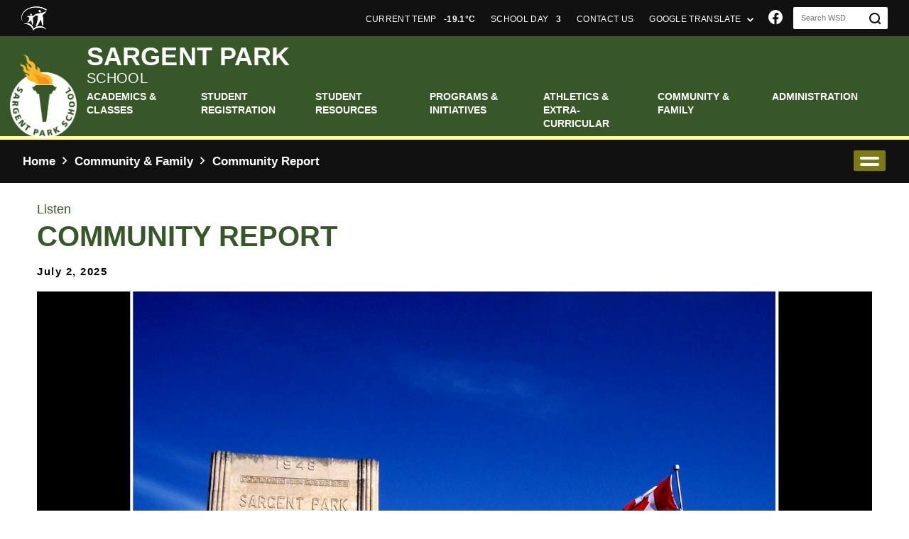

--- FILE ---
content_type: text/html;charset=utf-8
request_url: https://www.winnipegsd.ca/sargentpark/community-report
body_size: 101093
content:
<!DOCTYPE html> <html lang="en" class="ciAn dir-ltr ci-sg-frontend"> <head> <meta charset="utf-8"> <meta name="viewport" content="width=device-width, initial-scale=1.0, shrink-to-fit=no"> <link href="https://sb45storage.blob.core.windows.net/pub/themes/Wsd/styles/a/bootstrap.min.css" rel="stylesheet" type="text/css"/> <script>var _ci = {};_ci.siteId=410;_ci.odlGrpId=273;_ci.sitePath='/sargentpark';_ci.siteType='s';_ci.siteTitle='Sargent Park';_ci.urlName='sargentpark';_ci.isHome=0;_ci.api='https://cicmsapi.azurewebsites.net/wsd';_ci.cdn='https://sb45storage.blob.core.windows.net/pub/themes';</script> <script>_ci.theme = {"pb":"#375728","pd":"#1E5639","pl":"#008440","sb":"#666666","sd":"#111111","sl":"#FFFF93"}</script> <style>
    #at-share-dock,#at-share-dock2{display:none !important;}
    #header .ci-top-list{margin-bottom:0;}
             
.ci-banner-slider .slick-dots{margin:0;padding:0;list-style:none}.clearfix:after{content:'';display:block;clear:both}.ellipsis{white-space:nowrap;text-overflow:ellipsis;overflow:hidden}.slick-slider{position:relative;display:block;box-sizing:border-box;-webkit-touch-callout:none;-webkit-user-select:none;-ms-user-select:none;user-select:none;-ms-touch-action:pan-y;touch-action:pan-y;-webkit-tap-highlight-color:transparent}.slick-list{position:relative;overflow:hidden;display:block;margin:0;padding:0}.slick-list:focus{outline:0}.slick-list.dragging{cursor:pointer;cursor:hand}.slick-slider .slick-list,.slick-slider .slick-track{-webkit-transform:translate3d(0,0,0);-ms-transform:translate3d(0,0,0);transform:translate3d(0,0,0)}.slick-track{position:relative;left:0;top:0;display:block}.slick-track:after,.slick-track:before{content:"";display:table}.slick-track:after{clear:both}.slick-loading .slick-track{visibility:hidden}.slick-slide{float:left;height:100%;min-height:1px;display:none}[dir=rtl] .slick-slide{float:right}.slick-slide img{display:block}.slick-slide.slick-loading img{display:none}.slick-slide.dragging img{pointer-events:none}.slick-initialized .slick-slide{display:block}.slick-loading .slick-slide{visibility:hidden}.slick-vertical .slick-slide{display:block;height:auto;border:1px solid transparent}.slick-arrow.slick-hidden{display:none}.jcf-scrollable-wrapper{box-sizing:content-box;position:relative}.jcf-scrollbar-vertical{position:absolute;cursor:default;background:0 0;width:4px;bottom:0;right:0;top:0}.jcf-scrollbar-vertical .jcf-scrollbar-dec,.jcf-scrollbar-vertical .jcf-scrollbar-inc{background:#bbb;height:0;width:0;left:0;top:0}.jcf-scrollbar-vertical .jcf-scrollbar-inc{top:auto;bottom:0}.jcf-scrollbar-vertical .jcf-scrollbar-handle{background:#767676;border-radius:5px;height:1px;width:4px}.jcf-scrollbar-horizontal{position:absolute;background:#e3e3e3;right:auto;top:auto;left:0;bottom:0;width:1px;height:4px}.jcf-scrollbar-horizontal .jcf-scrollbar-dec,.jcf-scrollbar-horizontal .jcf-scrollbar-inc{display:inline-block;vertical-align:top;overflow:hidden;background:#bbb;height:14px;width:14px}.jcf-scrollbar-horizontal .jcf-scrollbar-inc{left:auto;right:0}.jcf-scrollbar-horizontal .jcf-scrollbar-slider{display:inline-block;position:relative;height:14px}.jcf-scrollbar-horizontal .jcf-scrollbar-handle{position:absolute;background:#888;height:14px}.jcf-scrollbar.jcf-inactive .jcf-scrollbar-handle{visibility:hidden}.jcf-scrollbar.jcf-inactive .jcf-scrollbar-dec,.jcf-scrollbar.jcf-inactive .jcf-scrollbar-inc{background:#e3e3e3}.jcf-disabled{background:#ddd!important}.jcf-focus,.jcf-focus *{border-color:red!important}.ci-header-top{background:#005cab;color:#fff}@media (min-width:1024px){.ci-header-top{border-bottom:4px solid #827818}}.school-site .ci-header-top{background:#222;border:none}@media (min-width:1024px){.ci-header-top.has-logo .container-fluid{-webkit-box-pack:justify;-ms-flex-pack:justify;justify-content:space-between}}@media (min-width:1024px){.ci-header-top.has-logo .right-hold{width:96%}}@media (min-width:1366px){.ci-header-top.has-logo .right-hold{width:85%}}@media (min-width:1024px){.ci-header-top.has-logo .ci-search-form{width:133px}}@media (min-width:1366px){.ci-header-top.has-logo .ci-search-form{width:239px}}.ci-header-top .top-logo{width:179px;padding:9px 0 8px}@media (min-width:1024px) and (max-width:1365px){.ci-header-top .top-logo{width:36px}}@media (min-width:480px){.ci-header-top .container-fluid{padding:0 30px}}@media (min-width:1024px){.ci-header-top .container-fluid{display:-webkit-box;display:-ms-flexbox;display:flex;-ms-flex-wrap:wrap;flex-wrap:wrap;-webkit-box-pack:end;-ms-flex-pack:end;justify-content:flex-end}}@media (min-width:1366px){.ci-header-top .container-fluid{padding:0 32px}}.ci-header-top .right-hold{display:-webkit-box;display:-ms-flexbox;display:flex;-ms-flex-wrap:wrap;flex-wrap:wrap;-webkit-box-pack:end;-ms-flex-pack:end;justify-content:flex-end;-webkit-box-align:center;-ms-flex-align:center;align-items:center}@media (min-width:1024px){.ci-header-top .right-hold{width:100%}}.ci-header-top .ci-top-list{display:-webkit-box;display:-ms-flexbox;display:flex;-ms-flex-wrap:wrap;flex-wrap:wrap;-webkit-box-pack:end;-ms-flex-pack:end;justify-content:flex-end}@media (min-width:1024px){.ci-header-top .ci-top-list{max-width:65%}}.ci-header-top .ci-top-list>li{font-size:12px;text-transform:uppercase;letter-spacing:.32px}.ci-header-top .ci-top-list>li>a{color:#fff;display:block}@media (min-width:1024px){.ci-header-top .ci-top-list>li>a{padding:18px 11px 14px}}@media (min-width:1366px){.ci-header-top .ci-top-list>li>a{padding:18px 14px 14px}}.ci-header-top .ci-top-list>li>a:hover{background:#1d3363}.school-site .ci-header-top .ci-top-list>li>a:hover{background:#9f1f24}.ci-header-top .ci-top-list>li>a.no-link{pointer-events:none}.ci-header-top .ci-top-list>li .ci-info{font-weight:900;margin-left:7px}.ci-header-top .ci-top-list>li .icon-caret{font-size:9px;line-height:1;display:inline-block;vertical-align:middle;margin-left:5px}.ci-header-top .dropdown-toggle:after{display:none}@media (min-width:1024px){.ci-header-top .dropdown.show .drop-outer{max-height:4000px}}@media (min-width:1024px){.ci-header-top .dropdown.show .dropdown-toggle{background:#1d3363}}@media (min-width:1024px){.school-site .ci-header-top .dropdown.show .dropdown-toggle{background:#9f1f24}}@media (min-width:1024px){.ci-header-top .drop-outer{position:absolute;top:100%;left:0;right:0;overflow:hidden;max-height:0;z-index:9999;-webkit-transition:all .25s linear;transition:all .25s linear}}.ci-header-top .dropdown-menu{display:block;height:300px;width:100%;margin:0;min-width:0;padding:16px 12px 18px;box-shadow:0 3px 6px rgba(0,0,0,.16);border-color:#1d3363;-webkit-transform:translateY(0)!important;-ms-transform:translateY(0)!important;transform:translateY(0)!important;top:auto!important;bottom:100%;overflow:hidden;opacity:0;visibility:hidden;-webkit-transition:opacity .3s linear,visibility .3s linear,-webkit-transform .3s linear;transition:opacity .3s linear,visibility .3s linear,-webkit-transform .3s linear;transition:opacity .3s linear,visibility .3s linear,transform .3s linear;transition:opacity .3s linear,visibility .3s linear,transform .3s linear,-webkit-transform .3s linear}@media (min-width:1024px){.ci-header-top .dropdown-menu{-webkit-transform:translateY(-100%)!important;-ms-transform:translateY(-100%)!important;transform:translateY(-100%)!important;position:static!important;top:0!important;bottom:auto}}.ci-header-top .dropdown-menu.show{opacity:1;visibility:visible}@media (min-width:1024px){.ci-header-top .dropdown-menu.show{-webkit-transform:translateY(0)!important;-ms-transform:translateY(0)!important;transform:translateY(0)!important}}.ci-header-top .dropdown-menu .jcf-scrollable-wrapper{width:100%!important;height:100%!important}.ci-header-top .dropdown-menu .jcf-scrollbar-horizontal{display:none}.ci-header-top .dropdown-menu ul{height:100%!important;width:100%!important;overflow:auto}.ci-header-top .dropdown-menu ul li{font-size:14px;font-weight:700;padding-left:12px;padding-right:12px;text-transform:none}.ci-header-top .dropdown-menu ul li+li{border-top:1px solid #dadada;padding-top:9px;margin-top:10px}.ci-header-top .dropdown-menu ul a{color:#000}.ci-header-top .dropdown-menu ul a:hover{color:#005cab}.ci-header-top .ci-social-networks{display:-webkit-box;display:-ms-flexbox;display:flex;-ms-flex-wrap:wrap;flex-wrap:wrap;-webkit-box-align:center;-ms-flex-align:center;align-items:center}@media (min-width:1024px){.ci-header-top .ci-social-networks{max-width:170px}}@media (min-width:1366px){.ci-header-top .ci-social-networks{max-width:100%}}@media (min-width:1600px){.ci-header-top .ci-social-networks{margin-left:8px}}.ci-header-top .ci-social-networks li{font-size:20px;line-height:1;margin:5px 10px}.ci-header-top .ci-social-networks li a{color:#fff}.ci-header-top .ci-social-networks li a:hover{opacity:.6}.ci-header-top .ci-social-networks li .icon-twitter{font-size:16px}.ci-header-top .ci-search-form{width:215px;background:#fff;border-radius:2px;padding-right:35px;position:relative;margin:5px 0 5px 5px}@media (min-width:1366px){.ci-header-top .ci-search-form{width:239px}}.ci-header-top .ci-search-form input[type=search]{background:0 0;border:none;border-radius:0;font-size:11px;line-height:15px;color:#767676;height:31px;outline:0;box-shadow:none;padding:8px 11px}.ci-header-top .ci-search-form input[type=search]::-webkit-input-placeholder{color:#767676}.ci-header-top .ci-search-form input[type=search]::-moz-placeholder{opacity:1;color:#767676}.ci-header-top .ci-search-form input[type=search]:-moz-placeholder{color:#767676}.ci-header-top .ci-search-form input[type=search]:-ms-input-placeholder{color:#767676}.ci-header-top .ci-search-form input[type=search].placeholder{color:#767676}.ci-header-top .ci-search-form input[type=search]:not(:valid)~.close-icon{display:none}.ci-header-top .ci-search-form input[type=search]:valid~.icon-search{display:none}.ci-header-top .ci-search-form .close-icon{background:0 0;border:none;padding:4px;line-height:0;position:absolute;top:50%;right:10px;-webkit-transform:translateY(-50%);-ms-transform:translateY(-50%);transform:translateY(-50%);opacity:.5}.ci-header-top .ci-search-form .close-icon:focus{border:none;outline:0}.ci-header-top .ci-search-form button{background:0 0;border:none;padding:0;outline:0}.ci-header-top .ci-search-form .icon-search{color:#005cab;position:absolute;top:50%;right:10px;padding-top:1px;-webkit-transform:translateY(-50%);-ms-transform:translateY(-50%);transform:translateY(-50%);-webkit-transition:color .3s linear;transition:color .3s linear;font-size:16px;line-height:1}.school-site .ci-header-top .ci-search-form .icon-search{color:#222}input[type=search]::-ms-clear{display:none;width:0;height:0}input[type=search]::-ms-reveal{display:none;width:0;height:0}input[type=search]::-webkit-search-cancel-button,input[type=search]::-webkit-search-decoration,input[type=search]::-webkit-search-results-button,input[type=search]::-webkit-search-results-decoration{display:none}body.nav-active{overflow:hidden}.ci-header-main{background:#fff;border-bottom:1px solid #a6a6a6;position:relative;padding:9px 0;z-index:1000}@media (min-width:480px){.ci-header-main{padding:12px 0}}@media (min-width:640px){.ci-header-main{padding:18px 0}}@media (min-width:1024px){.ci-header-main{padding:22px 0}}@media (min-width:1366px){.ci-header-main{padding:22px 0;border-color:#a6a6a6}}.school-site .ci-header-main{background:#c2202b;border-bottom:5px solid #ffbf00;padding:6px 0}@media (min-width:480px){.school-site .ci-header-main{padding:11px 0}}@media (min-width:640px){.school-site .ci-header-main{padding:15px 0}}@media (min-width:1024px){.school-site .ci-header-main{padding:26px 0}}@media (min-width:1366px){.school-site .ci-header-main{padding:20px 0}}.ci-header-main:after{content:'';background:url(https://sb45storage.blob.core.windows.net/pub/themes/Wsd/images/wave-texture.png) no-repeat 0 0;background-size:287px 100%;width:287px;height:100%;position:absolute;top:50%;right:0;z-index:-1;-webkit-transform:translateY(-50%);-ms-transform:translateY(-50%);transform:translateY(-50%)}@media (min-width:480px){.ci-header-main:after{background-size:430px 100%;width:430px}}@media (min-width:640px){.ci-header-main:after{background-size:569px 100%;width:569px}}@media (min-width:1024px){.ci-header-main:after{background-size:659px 100%;width:659px}}@media (min-width:1366px){.ci-header-main:after{background-size:668px 100%;width:668px}}.school-site .ci-header-main:after{display:none}@media (min-width:480px){.ci-header-main .container-fluid{padding:0 32px}}@media (min-width:1366px){.ci-header-main .container-fluid{display:-webkit-box;display:-ms-flexbox;display:flex;-ms-flex-wrap:wrap;flex-wrap:wrap;-webkit-box-pack:justify;-ms-flex-pack:justify;justify-content:space-between;-webkit-box-align:center;-ms-flex-align:center;align-items:center}}.ci-header-main .logo{width:175px}@media (min-width:480px){.ci-header-main .logo{width:284px}}@media (min-width:640px){.ci-header-main .logo{width:358px}}@media (min-width:1024px){.ci-header-main .logo{width:393px}}@media (min-width:1366px){.ci-header-main .logo{width:310px}}@media (min-width:1600px){.ci-header-main .logo{width:393px}}.ci-header-main .logo-wrap{width:300px;display:-webkit-box;display:-ms-flexbox;display:flex;-ms-flex-wrap:wrap;flex-wrap:wrap;margin-bottom:-20px}@media (min-width:480px){.ci-header-main .logo-wrap{width:400px;margin-bottom:-24px}}@media (min-width:640px){.ci-header-main .logo-wrap{width:450px;margin-bottom:-34px}}@media (min-width:1024px){.ci-header-main .logo-wrap{width:1000px;margin-bottom:-52px}}@media (min-width:1366px){.ci-header-main .logo-wrap{width:460px;margin-bottom:-50px}}@media (min-width:1600px){.ci-header-main .logo-wrap{width:480px;margin-bottom:-50px}}.ci-header-main .logo-wrap .logo{width:68px}@media (min-width:480px){.ci-header-main .logo-wrap .logo{width:93px}}@media (min-width:640px){.ci-header-main .logo-wrap .logo{width:125px}}@media (min-width:1024px){.ci-header-main .logo-wrap .logo{width:140px}}@media (min-width:1366px){.ci-header-main .logo-wrap .logo{width:160px}}.ci-header-main .logo-wrap .logo-name{line-height:1;text-transform:uppercase;padding:10px 0 20px 12px;-webkit-box-flex:1;-ms-flex:1;flex:1}@media (min-width:480px){.ci-header-main .logo-wrap .logo-name{line-height:1.1;padding:12px 0 25px 21px}}@media (min-width:640px){.ci-header-main .logo-wrap .logo-name{padding:15px 0 30px 25px}}@media (min-width:1024px){.ci-header-main .logo-wrap .logo-name{padding:13px 0 40px 29px}}@media (min-width:1366px){.ci-header-main .logo-wrap .logo-name{padding:20px 0 55px 18px}}.ci-header-main .logo-wrap .logo-name a{color:#fff}.ci-header-main .logo-wrap .main{display:block;font-weight:700;font-size:19px;letter-spacing:.1px}@media (min-width:480px){.ci-header-main .logo-wrap .main{font-size:27px}}@media (min-width:640px){.ci-header-main .logo-wrap .main{font-size:36px}}@media (min-width:1366px){.ci-header-main .logo-wrap .main{font-size:22px}}@media (min-width:1600px){.ci-header-main .logo-wrap .main{font-size:36px}}.ci-header-main .logo-wrap .sub{display:block;font-size:10px}@media (min-width:480px){.ci-header-main .logo-wrap .sub{font-size:15px;letter-spacing:.6px}}@media (min-width:640px){.ci-header-main .logo-wrap .sub{font-size:20px;letter-spacing:.3px}}.fixed-position{width:100%}@media (min-width:1024px) and (max-width:1365px){.fixed-position .nav-drop .inner-wrap{height:calc(100vh - 136px)}}@media (min-width:1024px){.desktop-burger .fixed-position .nav-drop .inner-wrap{height:calc(100vh - 136px)}}.school-site .fixed-position .nav-drop .inner-wrap{height:calc(100vh - 100px)}@media (min-width:480px){.school-site .fixed-position .nav-drop .inner-wrap{height:calc(100vh - 140px)}}@media (min-width:640px){.school-site .fixed-position .nav-drop .inner-wrap{height:calc(100vh - 180px)}}@media (min-width:1024px){.school-site .fixed-position .nav-drop .inner-wrap{height:calc(100vh - 200px)}}@media (min-width:1024px){.school-site .fixed-position .nav-drop .inner-wrap{height:auto}}@media (min-width:1024px){.fixed-position .nav-drop .ci-header-top .ci-top-list{max-width:100%}}@media (min-width:1024px) and (max-width:1365px){.fixed-position .nav-drop .ci-header-top .drop-outer{position:static;max-height:100%;overflow:visible}}@media (min-width:1024px) and (max-width:1365px){.fixed-position .nav-drop .ci-header-top .dropdown-menu{-webkit-transform:none!important;-ms-transform:none!important;transform:none!important;position:absolute!important;top:auto!important;bottom:100%}}.fake-nav{white-space:nowrap;height:1px;position:absolute;right:0;top:0;pointer-events:none;opacity:0}.nav-drop{position:absolute;top:100%;right:-320px;z-index:999;background:#005cab;width:320px;margin-top:1px;-webkit-transition:right .3s linear;transition:right .3s linear;opacity:0}@media (min-width:1024px){.nav-drop{position:static;display:block;background:0 0;width:100%;margin:0}}@media (min-width:1024px){.desktop-burger .nav-drop{position:absolute;width:320px;background:#fff}}.school-site .nav-drop{margin-top:5px;background:#fff}@media (min-width:1024px){.school-site .nav-drop{margin:0;background:0 0}}.nav-ready .nav-drop{opacity:1}.nav-active .nav-drop{right:0}.nav-drop .inner-wrap{height:calc(100vh - 59px);overflow:auto}@media (min-width:480px){.nav-drop .inner-wrap{height:calc(100vh - 90px)}}@media (min-width:640px){.nav-drop .inner-wrap{height:calc(100vh - 119px)}}@media (min-width:1024px){.nav-drop .inner-wrap{height:calc(100vh - 190px)}}@media (min-width:1024px){.nav-drop .inner-wrap{height:auto;overflow:visible}}@media (min-width:1024px){.desktop-burger .nav-drop .inner-wrap{height:calc(100vh - 190px);overflow:auto}}.school-site .nav-drop .inner-wrap{height:calc(100vh - 140px)}@media (min-width:480px){.school-site .nav-drop .inner-wrap{height:calc(100vh - 190px)}}@media (min-width:640px){.school-site .nav-drop .inner-wrap{height:calc(100vh - 240px)}}@media (min-width:1024px){.school-site .nav-drop .inner-wrap{height:calc(100vh - 195px)}}@media (min-width:1024px){.school-site .nav-drop .inner-wrap{height:auto}}.nav-drop .ci-header-top{padding:20px 0}@media (min-width:1024px){.nav-drop .ci-header-top{display:none}}.nav-drop .ci-header-top .container-fluid{display:block}.nav-drop .ci-header-top .ci-search-form{margin:0 0 11px;width:100%}.nav-drop .ci-header-top .ci-top-list{-webkit-box-pack:start;-ms-flex-pack:start;justify-content:flex-start;margin:0 -16px 13px}@media (min-width:1024px){.nav-drop .ci-header-top .ci-top-list{width:auto}}.nav-drop .ci-header-top .ci-top-list>li{padding:0 16px;margin-bottom:6px;letter-spacing:0}@media (min-width:1024px){.nav-drop .ci-header-top .ci-top-list>li>a{padding:0}}.nav-drop .ci-header-top .ci-top-list>li>a:hover{background:0 0;opacity:.6}.nav-drop .ci-header-top .ci-social-networks{margin-left:5px}.nav-drop .ci-header-top .ci-social-networks li{margin:0 21px 0 0}.nav-mask.parent-active .nav-list>li:not(.current-active){display:none!important}@media (min-width:1024px){.school-site #nav{width:calc(100% - 480px)}}@media (min-width:1600px){.school-site #nav{width:calc(100% - 480px)}}@media (min-width:1024px){.desktop-burger #nav{width:auto}}@media (min-width:1024px){.desktop-burger .school-site .nav-drop{margin-top:5px;background:#fff}}@media (min-width:1024px){.desktop-burger .school-site .nav-drop .inner-wrap{height:calc(100vh - 195px)}}@media (min-width:1024px){.desktop-burger .school-site .fixed-position .nav-drop .inner-wrap{height:calc(100vh - 145px)}}@media (min-width:1024px){.desktop-burger .school-site .nav-list>li>a{padding:31px 45px 31px 20px;border-radius:0;display:block;min-height:0;color:#3c3c3c}}@media (min-width:1024px){.desktop-burger .school-site .nav-list>li>a:hover{color:#fff}}@media (min-width:1024px){.desktop-burger .school-site .nav-list>li+li{margin-left:0}}@media (min-width:1024px){.desktop-burger .school-site .nav-list>li.current-active>.has-drop-down-a{display:none}}.nav-list{background:#fff}@media (min-width:1024px){.nav-list{display:-webkit-box;display:-ms-flexbox;display:flex;-ms-flex-wrap:wrap;flex-wrap:wrap;-webkit-box-pack:end;-ms-flex-pack:end;justify-content:flex-end;background:0 0}}@media (min-width:1024px){.desktop-burger .nav-list{display:block}}.nav-list>li{font-size:20px;line-height:1.4;font-weight:700}@media (min-width:1024px){.nav-list>li{font-size:16px;text-transform:uppercase;position:relative;display:-webkit-box;display:-ms-flexbox;display:flex;-ms-flex-wrap:wrap;flex-wrap:wrap}}@media (min-width:1600px){.nav-list>li{font-size:18px;line-height:1.11}}@media (min-width:1024px){.desktop-burger .nav-list>li{font-size:20px;text-transform:none;display:block}}.nav-list>li+li{border-top:1px solid #e2e2e2}@media (min-width:1024px){.nav-list>li+li{border:none}}@media (min-width:1600px){.nav-list>li+li{margin-left:2px}}.nav-list>li+li.current-active{border-top:none}@media (min-width:1024px){.desktop-burger .nav-list>li+li{border-top:1px solid #e2e2e2;margin-left:0}}@media (min-width:1024px){.school-site .nav-list>li+li{margin-left:2px;font-size:14px}}@media (min-width:1600px){.school-site .nav-list>li+li{margin-left:15px;max-width:120px}}@media (min-width:1800px){.school-site .nav-list>li+li{margin-left:15px;max-width:150px;font-size:16px}}@media (min-width:1920px){.school-site .nav-list>li+li{margin-left:15px;max-width:180px;font-size:18px}}.nav-list>li>a{color:#3c3c3c;padding:31px 45px 31px 20px;display:block;position:relative}@media (min-width:1024px){.nav-list>li>a{padding:10px 10px;border-radius:2px;min-height:60px;display:-webkit-box;display:-ms-flexbox;display:flex;-ms-flex-wrap:wrap;flex-wrap:wrap;-webkit-box-align:center;-ms-flex-align:center;align-items:center}}@media (min-width:1800px){.nav-list>li>a{padding:10px 21px}}@media (min-width:1024px){.desktop-burger .nav-list>li>a{padding:31px 45px 31px 20px;border-radius:0;display:block;min-height:0}}@media (min-width:1024px){.school-site .nav-list>li>a{color:#fff;padding:10px 12px}}@media (min-width:1800px){.school-site .nav-list>li>a{padding:10px 12px}}@media (min-width:1920px){.school-site .nav-list>li>a{padding:10px 24px}}.nav-list>li>a br{display:none}@media (min-width:1024px){.nav-list>li>a br{display:block}}@media (min-width:1024px){.desktop-burger .nav-list>li>a br{display:none}}.nav-list>li>a:hover{background:#1d3363;color:#fff}.school-site .nav-list>li>a:hover{background:#222}.nav-list>li>a:hover .ico{color:#fff}.nav-list>li>a .ico{font-size:27px;line-height:1;position:absolute;top:50%;right:20px;-webkit-transform:translateY(-50%);-ms-transform:translateY(-50%);transform:translateY(-50%);color:#666;display:none}.nav-list>li>a.has-drop-down-a .ico{display:block}@media (min-width:1024px){.nav-list>li>a.has-drop-down-a .ico{display:none}}@media (min-width:1024px){.desktop-burger .nav-list>li>a.has-drop-down-a .ico{display:block}}.nav-list>li.current-active>.has-drop-down-a{display:none}.nav-list>li.current-active .dropmenu{display:block}@media (min-width:1024px){.desktop-burger .nav-list>li.current-active .dropmenu{display:block}}.nav-list>li.drop-active>a{background:#1d3363;color:#fff}.school-site .nav-list>li.drop-active>a{background:#222}@media (min-width:1024px){.nav-list>li.drop-active .dropmenu{opacity:1;visibility:visible}}.nav-list>li .dropmenu{display:none}@media (min-width:1024px){.nav-list>li .dropmenu{display:-webkit-box;display:-ms-flexbox;display:flex;-ms-flex-wrap:wrap;flex-wrap:wrap;position:absolute;top:100%;right:0;min-width:272px;background:#fff;border:1px solid #1d3363;opacity:0;visibility:hidden;margin-top:5px;-webkit-transition:opacity .3s linear,visibility .3s linear;transition:opacity .3s linear,visibility .3s linear;z-index: 1001;}}@media (min-width:1024px){.desktop-burger .nav-list>li .dropmenu{display:none;position:static;width:auto;background:0 0;border:none;opacity:1;visibility:visible;margin-top:0}}@media (min-width:1024px){.nav-list>li .dropmenu.drop-lg{width:476px}}@media (min-width:1600px){.nav-list>li .dropmenu.drop-lg{width:540px}}@media (min-width:1024px){.nav-list>li .dropmenu.drop-lg .sec-lvl{padding:20px 0 24px}}@media (min-width:1024px){.nav-list>li .dropmenu.drop-lg .sec-lvl>li{padding:0 25px}}.nav-list>li .dropmenu .go-back{display:block;padding:31px 48px;background:#005cab;color:#fff;position:relative}@media (min-width:1024px){.nav-list>li .dropmenu .go-back{display:none}}@media (min-width:1024px){.desktop-burger .nav-list>li .dropmenu .go-back{display:block}}.school-site .nav-list>li .dropmenu .go-back{background:#c2202b}.nav-list>li .dropmenu .go-back .ico{font-size:27px;line-height:1;position:absolute;top:50%;left:16px;-webkit-transform:translateY(-50%);-ms-transform:translateY(-50%);transform:translateY(-50%)}@media (min-width:1024px){.sec-lvl{padding:20px 0 16px;-ms-flex-preferred-size:0;flex-basis:0;-webkit-box-flex:1;-ms-flex-positive:1;flex-grow:1;min-width:0;max-width:100%}}@media (min-width:1024px){.desktop-burger .sec-lvl{padding:0}}.sec-lvl>li{border-top:1px solid #e2e2e2}@media (min-width:1024px){.sec-lvl>li{border:none;text-transform:none;font-size:16px;line-height:1.13;position:relative;padding:0 18px}}@media (min-width:1024px){.desktop-burger .sec-lvl>li{border-top:1px solid #e2e2e2;font-size:20px;line-height:1.4;padding:0}}@media (min-width:1024px){.sec-lvl>li+li{margin-top:17px}}@media (min-width:1024px){.desktop-burger .sec-lvl>li+li{margin-top:0}}.sec-lvl>li.active>a{background:#f4f4f4}.sec-lvl>li.active>a .inner-opener{-webkit-transform:translateY(-50%) rotate(90deg);-ms-transform:translateY(-50%) rotate(90deg);transform:translateY(-50%) rotate(90deg)}@media (min-width:1024px){.sec-lvl>li:hover .inner-dropmenu{opacity:1;visibility:visible}}.sec-lvl>li>a{display:block;padding:31px 60px 31px 48px;color:#333;position:relative}@media (min-width:1024px){.sec-lvl>li>a{padding:0;display:inline}}@media (min-width:1024px){.desktop-burger .sec-lvl>li>a{display:block;padding:31px 60px 31px 48px}}.sec-lvl>li>a .inner-opener{font-size:27px;line-height:1;position:absolute;top:50%;right:20px;-webkit-transform:translateY(-50%);-ms-transform:translateY(-50%);transform:translateY(-50%);color:#666;display:none;-webkit-transition:-webkit-transform .2s linear;transition:-webkit-transform .2s linear;transition:transform .2s linear;transition:transform .2s linear,-webkit-transform .2s linear}.sec-lvl>li>a.has-drop-down-a .inner-opener{display:block}@media (min-width:1024px){.sec-lvl>li>a.has-drop-down-a .inner-opener{display:none}}@media (min-width:1024px){.desktop-burger .sec-lvl>li>a.has-drop-down-a .inner-opener{display:block}}.sec-lvl>li>a:hover{background:#f4f4f4}@media (min-width:1024px){.sec-lvl>li>a:hover{background:0 0;color:#005cab}}@media (min-width:1024px){.desktop-burger .sec-lvl>li>a:hover{background:#f4f4f4;color:#333}}@media (min-width:1024px){.school-site .sec-lvl>li>a:hover{color:#c2202b}}@media (min-width:1024px){body:not(.desktop-burger) .inner-dropmenu{top:-10px!important;right:100%!important;left:auto!important;width:230px!important;background:#fff;border:1px solid #1d3363;opacity:0;visibility:hidden;-webkit-transition:opacity .3s linear,visibility .3s linear;transition:opacity .3s linear,visibility .3s linear}}@media (min-width:1024px){.inner-dropmenu ul{padding:20px 0 16px}}@media (min-width:1024px){.desktop-burger .inner-dropmenu ul{padding:0}}@media (min-width:1024px){.inner-dropmenu ul>li{padding:0 18px}}@media (min-width:1024px){.desktop-burger .inner-dropmenu ul>li{padding:0}}@media (min-width:1024px){.inner-dropmenu ul>li+li{margin-top:17px}}@media (min-width:1024px){.desktop-burger .inner-dropmenu ul>li+li{margin-top:0}}.inner-dropmenu ul>li a{display:block;padding:18px 48px;color:#333}@media (min-width:1024px){.inner-dropmenu ul>li a{padding:0;display:inline}}.desktop-burger .inner-dropmenu ul>li a{padding:18px 48px;display:block}.inner-dropmenu ul>li a:hover{background:#f4f4f4}@media (min-width:1024px){.inner-dropmenu ul>li a:hover{background:0 0;color:#005cab}}@media (min-width:1024px){.desktop-burger .inner-dropmenu ul>li a:hover{background:#f4f4f4;color:#333}}.nav-opener{position:absolute;top:50%;right:20px;width:50px;height:40px;text-indent:-9999px;overflow:hidden;background:#005cab;border-radius:3px;border:1px solid #005cab;-webkit-transform:translateY(-50%);-ms-transform:translateY(-50%);transform:translateY(-50%)}@media (min-width:480px){.nav-opener{right:32px}}@media (min-width:640px){.nav-opener{font-size:18px;line-height:1.2;font-weight:700;text-indent:0;text-transform:uppercase;color:#fff;width:139px;height:51px}}@media (min-width:1024px){.nav-opener{display:none}}.school-site .nav-opener{background:#222;border:1px solid #222;color:#fff}@media (min-width:1024px){.desktop-burger .nav-opener{display:block}}.nav-opener:focus{outline:0;box-shadow:none}.nav-active .nav-opener{background:#fff;color:#005cab}.nav-active .nav-opener:hover{color:#005cab}.nav-opener em{display:none}@media (min-width:640px){.nav-opener em{display:block;font-style:normal;position:absolute;top:50%;left:20px;-webkit-transform:translateY(-50%);-ms-transform:translateY(-50%);transform:translateY(-50%)}}.nav-opener span,.nav-opener:after,.nav-opener:before{background:#fff;position:absolute;top:18px;right:9px;height:3px;border-radius:2px;width:30px;-webkit-transition:all .35s ease;transition:all .35s ease}@media (min-width:640px){.nav-opener span,.nav-opener:after,.nav-opener:before{top:23px}}.nav-opener:after,.nav-opener:before{content:'';top:10px}@media (min-width:640px){.nav-opener:after,.nav-opener:before{top:15px}}.nav-opener:after{top:26px}@media (min-width:640px){.nav-opener:after{top:31px}}.nav-opener:hover{color:#fff;opacity:.8}.nav-active .nav-opener span{opacity:0}.nav-active .nav-opener:after,.nav-active .nav-opener:before{-webkit-transform:rotate(45deg);-ms-transform:rotate(45deg);transform:rotate(45deg);top:18px;right:9px;height:3px;background:#005cab}@media (min-width:640px){.nav-active .nav-opener:after,.nav-active .nav-opener:before{top:23px}}.nav-active .nav-opener:after{-webkit-transform:rotate(-45deg);-ms-transform:rotate(-45deg);transform:rotate(-45deg)}.nav-active .school-site .nav-opener{color:#222}.nav-active .school-site .nav-opener:after,.nav-active .school-site .nav-opener:before{background:#222}.ci-banner-slider{position:relative}.ci-banner-slider .slick-slider:not(.slick-initialized){max-height:385px;overflow:hidden;visibility:hidden}@media (min-width:480px){.ci-banner-slider .slick-slider:not(.slick-initialized){max-height:474px}}@media (min-width:640px){.ci-banner-slider .slick-slider:not(.slick-initialized){max-height:588px}}@media (min-width:1024px){.ci-banner-slider .slick-slider:not(.slick-initialized){max-height:802px}}@media (min-width:1366px){.ci-banner-slider .slick-slider:not(.slick-initialized){max-height:700px}}.ci-banner-slider .bg-stretch{height:181px}@media (min-width:480px){.ci-banner-slider .bg-stretch{height:267px}}@media (min-width:640px){.ci-banner-slider .bg-stretch{height:360px}}@media (min-width:1024px){.ci-banner-slider .bg-stretch{height:574px}}@media (min-width:1366px){.ci-banner-slider .bg-stretch{height:auto;position:absolute;top:0;left:0;right:0;bottom:0}}@media (min-width:1366px){.ci-banner-slider .slick-slide>.bg-stretch{filter:blur(22px)}}.ci-banner-slider .container{padding:0}@media (min-width:1366px){.ci-banner-slider .container{padding:0 20px}}@media (min-width:1366px){.ci-banner-slider .ci-content-holder{display:-webkit-box;display:-ms-flexbox;display:flex;-ms-flex-wrap:wrap;flex-wrap:wrap;position:relative}}@media (min-width:1366px){.ci-banner-slider .img-holder{position:relative;height:700px;-webkit-box-flex:1;-ms-flex:1;flex:1}}.ci-banner-slider .ci-slider-holder{background:#1d3363;padding:18px 20px 95px;color:#fff;min-height:195px}@media (min-width:480px){.ci-banner-slider .ci-slider-holder{padding:18px 32px 120px;min-height:196px}}@media (min-width:640px){.ci-banner-slider .ci-slider-holder{min-height:228px}}@media (min-width:1024px){.ci-banner-slider .ci-slider-holder{min-height:210px}}@media (min-width:1366px){.ci-banner-slider .ci-slider-holder{width:410px;min-height:0;padding-top:101px;padding-bottom:180px}}.school-site .ci-banner-slider .ci-slider-holder{background:rgba(42,38,39,.9)}@media (min-width:1366px){.school-site .ci-banner-slider .ci-slider-holder{background:rgba(34,34,34,.9)}}.ci-banner-slider .ci-slider-holder .title{font-size:20px;line-height:1.2;font-weight:700}@media (min-width:640px){.ci-banner-slider .ci-slider-holder .title{font-size:30px;line-height:1.13}}@media (min-width:1024px){.ci-banner-slider .ci-slider-holder .title{letter-spacing:.3px}}@media (min-width:1366px){.ci-banner-slider .ci-slider-holder .title{line-height:1.6}}.ci-banner-slider .ci-slider-holder .title a{color:#fff}.ci-banner-slider .ci-slider-holder .title a:hover{text-decoration:underline}.ci-banner-slider .ci-slider-holder .title a:hover .ellip-line{text-decoration:underline}@media (min-width:1366px){.ci-banner-slider .ci-slider-holder .title .ellip{display:inline}}@media (min-width:1366px){.ci-banner-slider .ci-slider-holder .title .ellip-line{white-space:normal;display:inline}}.ci-banner-slider .ci-slider-controls{position:absolute;bottom:59px;left:0;right:0}@media (min-width:480px){.ci-banner-slider .ci-slider-controls{bottom:74px}}@media (min-width:1366px){.ci-banner-slider .ci-slider-controls{bottom:130px}}.ci-banner-slider .ci-slider-controls .container{display:-webkit-box;display:-ms-flexbox;display:flex;-ms-flex-wrap:wrap;flex-wrap:wrap;-webkit-box-pack:center;-ms-flex-pack:center;justify-content:center}@media (min-width:1366px){.ci-banner-slider .ci-slider-controls .container{-webkit-box-pack:end;-ms-flex-pack:end;justify-content:flex-end}}.ci-banner-slider .ci-slider-controls .frame{position:relative;display:-webkit-box;display:-ms-flexbox;display:flex;-ms-flex-wrap:wrap;flex-wrap:wrap;-webkit-box-pack:center;-ms-flex-pack:center;justify-content:center}@media (min-width:1366px){.ci-banner-slider .ci-slider-controls .frame{width:410px}}.ci-banner-slider .ci-slider-controls .slider-nav{position:relative}.ci-banner-slider .slick-arrow{position:absolute;top:-4px;left:0;font-size:24px;line-height:1;color:#fff;background:0 0;border:none;padding:0;-webkit-transition:opacity .3s linear;transition:opacity .3s linear}@media (min-width:480px){.ci-banner-slider .slick-arrow{font-size:30px;top:-8px}}.ci-banner-slider .slick-arrow.slick-next{left:auto;right:0}.ci-banner-slider .slick-arrow:hover{opacity:.6}.ci-banner-slider .slick-dots{display:-webkit-box;display:-ms-flexbox;display:flex;-ms-flex-wrap:wrap;flex-wrap:wrap;-webkit-box-pack:center;-ms-flex-pack:center;justify-content:center;padding:0 34px}@media (min-width:480px){.ci-banner-slider .slick-dots{padding:0 40px}}@media (min-width:1366px){.ci-banner-slider .slick-dots{padding:0 44px}}.ci-banner-slider .slick-dots li{padding:0 5px;margin-bottom:10px;line-height:0}@media (min-width:480px){.ci-banner-slider .slick-dots li{padding:0 8px}}@media (min-width:640px){.ci-banner-slider .slick-dots li{padding:0 6px}}.ci-banner-slider .slick-dots .slick-active button{opacity:1}.ci-banner-slider .slick-dots button{width:14px;height:14px;border-radius:100%;background:#fff;border:none;text-indent:-9999px;overflow:hidden;opacity:.3;padding:0;line-height:0}@media (min-width:640px){.ci-banner-slider .slick-dots button{width:17px;height:17px}}.ci-banner-slider .svg-container{width:100%;height:0;position:absolute;left:0;top:100%;padding-top:13%;margin-top:-12vw}@media (min-width:1024px){.ci-banner-slider .svg-container{padding-top:5%;margin-top:-4.2vw}}.ci-banner-slider .svg-container svg{position:absolute;top:0;left:0}.breadcrumb-holder{background:#1d3363;position:relative}.school-site .breadcrumb-holder{background:#222}.breadcrumb-holder .container{max-width:1240px}@media (min-width:480px){.breadcrumb-holder .container{display:-webkit-box;display:-ms-flexbox;display:flex;-ms-flex-wrap:wrap;flex-wrap:wrap;-webkit-box-pack:justify;-ms-flex-pack:justify;justify-content:space-between}}.breadcrumb-holder .rs-wrap{position:absolute;top:14px;right:20px;padding:0}@media (min-width:480px){.breadcrumb-holder .rs-wrap{right:32px}}.breadcrumb-holder .rs-wrap .rsbtn{display:-webkit-box;display:-ms-flexbox;display:flex}.breadcrumb-holder .breadcrumb{padding:17px 0 3px}@media (min-width:480px){.breadcrumb-holder .breadcrumb{width:68%;padding:20px 0 14px}}@media (min-width:640px){.breadcrumb-holder .breadcrumb{padding:20px 0 14px;width:90%}}@media (min-width:1366px){.breadcrumb-holder .breadcrumb{padding-left:13px;width:100%}}.breadcrumb-holder .breadcrumb-item{font-weight:700;position:relative;margin-bottom:11px;margin-right:34px;font-size:16px;line-height:1.28}@media (min-width:480px){.breadcrumb-holder .breadcrumb-item{margin-bottom:6px}}@media (min-width:640px){.breadcrumb-holder .breadcrumb-item{font-size:17px;margin-right:27px}}.breadcrumb-holder .breadcrumb-item:before{display:none}.breadcrumb-holder .breadcrumb-item span{position:relative}.breadcrumb-holder .breadcrumb-item span:after{content:'\e900';font-family:icomoon;font-size:10px;line-height:1;position:absolute;top:50%;right:-22px;-webkit-transform:translateY(-50%);-ms-transform:translateY(-50%);transform:translateY(-50%);color:#fff;pointer-events:none}@media (min-width:640px){.breadcrumb-holder .breadcrumb-item span:after{right:-18px}}@media (min-width:1024px){.breadcrumb-holder .breadcrumb-item span:after{right:-16px}}.breadcrumb-holder .breadcrumb-item+.breadcrumb-item{padding:0}.breadcrumb-holder .breadcrumb-item:first-child{width:100%}@media (min-width:480px){.breadcrumb-holder .breadcrumb-item:first-child{width:auto}}.breadcrumb-holder .breadcrumb-item:last-child{padding-right:0;margin-right:0}.breadcrumb-holder .breadcrumb-item:last-child span{padding:0;margin:0}.breadcrumb-holder .breadcrumb-item:last-child span:after{display:none}.breadcrumb-holder .breadcrumb-item a{color:#fff}.breadcrumb-holder .breadcrumb-item a:hover{color:#7b9adc}.school-site .breadcrumb-holder .breadcrumb-item a:hover{color:#e00}.ci-article-section .container{max-width:1240px}.article-holder{line-height:1.67;padding-top:24px}@media (min-width:480px){.article-holder{padding-top:30px}}@media (min-width:640px){.article-holder{padding-top:42px}}@media (min-width:1366px){.article-holder{padding-top:49px;padding-bottom:40px}}.article-holder .top-area{margin-bottom:32px}@media (min-width:480px){.article-holder .top-area{margin-bottom:28px}}@media (min-width:1024px){.article-holder .top-area{margin-bottom:22px}}@media (min-width:1366px){.article-holder .top-area{margin-bottom:25px}}@media (min-width:1024px){.article-holder .top-area p{margin-bottom:15px}}.article-holder .head-hold{margin-bottom:20px}@media (min-width:640px){.article-holder .head-hold{margin-bottom:16px}}@media (min-width:1024px){.article-holder .head-hold{margin-bottom:20px}}@media (min-width:1366px){.article-holder .head-hold{margin-bottom:25px}}.article-holder .head-hold .tag,.article-holder .head-hold time{font-size:15px}.article-holder .head-hold .tag{font-weight:600;text-transform:uppercase;color:#827818;letter-spacing:1.5px;margin-bottom:-4px}@media (min-width:1366px){.article-holder .head-hold .tag{letter-spacing:.15px}}.school-site .article-holder .head-hold .tag{color:#000}.article-holder .head-hold time{color:#767676}.article-holder h1{font-size:40px;line-height:1.15;margin-bottom:6px;text-transform:uppercase}@media (min-width:480px){.article-holder h1{margin-bottom:12px}}@media (min-width:640px){.article-holder h1{padding-right:10px}}@media (min-width:1024px){.article-holder h1{margin-bottom:14px}}@media (min-width:1366px){.article-holder h1{font-size:38px;margin-bottom:10px}}.article-holder .img-holder{margin-bottom:16px}@media (min-width:480px){.article-holder .img-holder{margin-bottom:17px}}@media (min-width:640px){.article-holder .img-holder{margin-bottom:27px}}@media (min-width:1024px){.article-holder .img-holder{margin-bottom:26px}}@media (min-width:1366px){.article-holder .img-holder{margin-bottom:31px}}.article-holder .h4{font-size:24px;line-height:1.25;font-weight:400;letter-spacing:.24px;margin-bottom:24px}@media (min-width:480px){.article-holder .h4{margin-bottom:21px}}@media (min-width:1024px){.article-holder .h4{margin-bottom:26px}}.article-holder p{margin-bottom:28px}.article-holder h2{margin-bottom:22px}@media (min-width:480px){.article-holder h2{margin-bottom:26px}}@media (min-width:640px){.article-holder h2{margin-bottom:33px}}@media (min-width:1366px){.article-holder h2{margin-bottom:31px}}.article-holder .student-area{margin-bottom:20px}@media (min-width:1366px){.article-holder .student-area{margin-bottom:57px}}.article-holder .student-area .holder{margin-bottom:37px;padding-bottom:21px;position:relative}@media (min-width:480px){.article-holder .student-area .holder{margin-bottom:12px;padding-bottom:15px}}@media (min-width:640px){.article-holder .student-area .holder{padding-bottom:4px;margin-bottom:5px}}@media (min-width:1024px){.article-holder .student-area .holder{margin-bottom:12px;padding-bottom:12px}}@media (min-width:1366px){.article-holder .student-area .holder{padding-bottom:1px;margin-bottom:39px}}.article-holder .student-area .holder:before{content:'';border-bottom:1px solid #dadada;position:absolute;bottom:11px;left:0;right:0}@media (min-width:480px){.article-holder .student-area .holder:before{bottom:17px}}@media (min-width:640px){.article-holder .student-area .holder:before{bottom:11px}}@media (min-width:1024px){.article-holder .student-area .holder:before{bottom:4px}}@media (min-width:1366px){.article-holder .student-area .holder:before{bottom:0}}.article-holder .student-area .img-holder{margin-bottom:15px;width:278px}@media (min-width:480px){.article-holder .student-area .img-holder{width:165px;float:left;margin-right:14px;margin-bottom:0}}@media (min-width:640px){.article-holder .student-area .img-holder{margin-right:24px;width:176px}}@media (min-width:1024px){.article-holder .student-area .img-holder{width:222px}}@media (min-width:1366px){.article-holder .student-area .img-holder{width:200px;margin-right:26px}}.article-holder .student-area .img-holder img{width:100%}.article-holder .student-area .img-holder .img-label{padding-top:7px;display:block;text-align:center;font-size:12px;color:#666}@media (min-width:480px){.article-holder .student-area .desc-holder{padding-top:9px}}@media (min-width:640px){.article-holder .student-area .desc-holder{padding-top:11px}}@media (min-width:1024px){.article-holder .student-area .desc-holder{overflow:hidden;padding-top:20px}}@media (min-width:1366px){.article-holder .student-area .desc-holder{padding-top:12px;overflow:visible}}.article-holder .student-area .desc-holder h3{margin-bottom:14px}.article-holder .student-area .ps-hold{margin-top:-27px}@media (min-width:480px){.article-holder .student-area .ps-hold{margin-top:-7px}}@media (min-width:640px){.article-holder .student-area .ps-hold{margin-top:12px}}@media (min-width:1024px){.article-holder .student-area .ps-hold{margin-top:18px}}@media (min-width:1366px){.article-holder .student-area .ps-hold{margin-top:-17px}}.article-holder .img-list{margin-bottom:34px}@media (min-width:480px){.article-holder .img-list{display:-webkit-box;display:-ms-flexbox;display:flex;-ms-flex-wrap:wrap;flex-wrap:wrap;margin:0 -7px 12px}}@media (min-width:640px){.article-holder .img-list{padding-top:6px;margin:0 -10px -2px}}@media (min-width:1024px){.article-holder .img-list{margin:0 -11px 2px;padding-top:0}}@media (min-width:1366px){.article-holder .img-list{margin:0 -15px 21px}}@media (min-width:480px){.article-holder .img-list li{width:50%;padding:0 7px}}@media (min-width:640px){.article-holder .img-list li{padding:0 10px}}@media (min-width:1024px){.article-holder .img-list li{width:33.33%;padding:0 11px}}@media (min-width:1366px){.article-holder .img-list li{width:25%;padding:0 15px}}.article-holder .img-list a:hover{opacity:.8}.article-extras{padding-bottom:47px}@media (min-width:480px){.article-extras{padding-bottom:17px}}@media (min-width:640px){.article-extras{padding-bottom:66px}}@media (min-width:1024px){.article-extras{padding-bottom:25px}}.article-extras .h4{color:#005cab;border-bottom:1px solid #c8c8c8;font-weight:600;padding-bottom:5px;margin-bottom:21px}@media (min-width:640px){.article-extras .h4{font-size:22px;margin-bottom:19px}}@media (min-width:1024px){.article-extras .h4{font-size:20px;margin-bottom:23px}}.school-site .article-extras .h4{color:#c2202b}.article-extras .link-list li,.article-extras .pdf-list li{font-size:16px;margin-bottom:13px}@media (min-width:640px){.article-extras .link-list li,.article-extras .pdf-list li{font-size:18px;margin-bottom:10px}}@media (min-width:1024px){.article-extras .link-list li,.article-extras .pdf-list li{font-size:16px;margin-bottom:13px}}.article-extras .link-list a,.article-extras .pdf-list a{text-decoration:underline}.article-extras .link-list a:hover,.article-extras .pdf-list a:hover{text-decoration:none}.article-extras .pdf-list{margin-bottom:45px}@media (min-width:480px){.article-extras .pdf-list{margin-bottom:35px}}@media (min-width:640px){.article-extras .pdf-list{margin-bottom:42px}}.article-extras .pdf-list img{position:absolute;top:6px;left:5px}@media (min-width:640px){.article-extras .pdf-list img{top:8px}}@media (min-width:1024px){.article-extras .pdf-list img{top:6px}}.article-extras .link-list{margin-bottom:43px}@media (min-width:480px){.article-extras .link-list{margin-bottom:35px}}@media (min-width:640px){.article-extras .link-list{margin-bottom:42px}}.article-extras .link-list li{position:relative}.article-extras .link-list li:before{content:'';width:6px;height:6px;border-radius:100%;background:#a6a6a6;position:absolute;top:13px;left:8px}@media (min-width:480px){.article-extras .link-list li:before{left:0}}@media (min-width:1024px){.article-extras .link-list li:before{top:10px}}.article-extras .social-networks{margin:0 -6px}.article-extras .social-networks li{padding:0 6px 10px}.article-extras .social-networks a{background:#005cab;width:48px;height:48px;border-radius:50%;box-shadow:0 0 1px 1px #d0d0d0;display:-webkit-box;display:-ms-flexbox;display:flex;-webkit-box-align:center;-ms-flex-align:center;align-items:center;-webkit-box-pack:center;-ms-flex-pack:center;justify-content:center}.school-site .article-extras .social-networks a{background:#c2202b}.article-extras .social-networks a:hover{background:#3f6bcc}.school-site .article-extras .social-networks a:hover{background:#e00}@media (min-width:1366px){.sidebar-nav{position:relative}}@media (min-width:1366px){.sidebar-nav:after{content:'';border-right:1px solid #c8c8c8;position:absolute;top:0;right:0;bottom:-54px}}.sidebar-nav>li{text-transform:uppercase;font-weight:600;letter-spacing:1.8px;border-bottom:1px solid #c8c8c8}@media (min-width:1366px){.sidebar-nav>li{letter-spacing:0;text-transform:none;font-size:20px}}.sidebar-nav>li.active>a{color:#005cab}.school-site .sidebar-nav>li.active>a{color:#c2202b}.sidebar-nav>li.active>a .icon-right-arrow{-webkit-transform:translateY(-50%) rotate(90deg);-ms-transform:translateY(-50%) rotate(90deg);transform:translateY(-50%) rotate(90deg)}.sidebar-nav>li>a{display:block;padding:29px 55px 29px 13px;position:relative;color:#333}.sidebar-nav>li>a:hover{color:#005cab}.school-site .sidebar-nav>li>a:hover{color:#c2202b}.sidebar-nav>li>a:after{content:'';height:1px;background:#c8c8c8;position:absolute;bottom:-1px;left:0;width:100%}.sidebar-nav>li>a .icon-right-arrow{font-size:27px;line-height:1;position:absolute;top:50%;right:20px;-webkit-transform:translateY(-50%);-ms-transform:translateY(-50%);transform:translateY(-50%);color:#666;-webkit-transition:-webkit-transform .3s linear;transition:-webkit-transform .3s linear;transition:transform .3s linear;transition:transform .3s linear,-webkit-transform .3s linear}.sidebar-nav .side-slide ul{padding:32px 30px 33px 14px}.sidebar-nav .side-slide ul li{font-size:18px;font-weight:700;text-transform:none;letter-spacing:0}.sidebar-nav .side-slide ul li+li{margin-top:21px}.sidebar-nav .side-slide ul li.active a{color:#3f6bcc}.school-site .sidebar-nav .side-slide ul li.active a{color:#e00}.sidebar-nav .side-slide ul li a{color:#666}.sidebar-nav .side-slide ul li a:hover{color:#3f6bcc}.school-site .sidebar-nav .side-slide ul li a:hover{color:#e00}.share-this{position:fixed;bottom:0;left:0;right:0;z-index:999}@media (min-width:1024px){.share-this{bottom:auto;left:auto;top:530px}}.nav-active .share-this{display:none}.share-this ul{margin:0;display:-webkit-box;display:-ms-flexbox;display:flex;min-width:320px}@media (min-width:1024px){.share-this ul{display:block;min-width:0}}.share-this ul li{-webkit-box-flex:1;-ms-flex:1;flex:1}@media (min-width:1024px){.share-this ul li{-webkit-box-flex:0;-ms-flex:0;flex:0}}.share-this ul a{display:-webkit-box;display:-ms-flexbox;display:flex;-webkit-box-align:center;-ms-flex-align:center;align-items:center;-webkit-box-pack:center;-ms-flex-pack:center;justify-content:center;height:48px;color:#fff}@media (min-width:1024px){.share-this ul a{width:48px;height:48px}}.share-this ul a:hover{opacity:.8}.share-this ul a em{text-indent:-9999px;display:block;font-size:0;line-height:0}.share-this ul .side-facebook a{background:#4267b2}.share-this ul .side-twitter a{background:#55acee}.share-this ul .side-email a{background:#7d7d7d}.share-this ul .side-sms a{background:#ffbd00}.share-this ul .side-share a{background:#95d03a}.share-this ul .side-print a{background:#222}.alert-primary{background:#97c93c}.alert-warning{background:#f7941d}.alert-danger{background:#e1344a}.alert{color:#000;text-align:center;padding:20px 0 14px}@media (min-width:640px){.alert .container-fluid{display:-webkit-box;display:-ms-flexbox;display:flex;-ms-flex-wrap:wrap;flex-wrap:wrap;-webkit-box-align:start;-ms-flex-align:start;align-items:flex-start;-webkit-box-pack:justify;-ms-flex-pack:justify;justify-content:space-between}}@media (min-width:1366px){.alert .container-fluid{padding:0 32px}}.alert .r-holder{position:relative;padding-left:52px;margin-bottom:12px;text-align:left;font-size:16px}@media (min-width:640px){.alert .r-holder{max-width:70%;margin-bottom:0}}@media (min-width:1024px){.alert .r-holder{line-height:1.75;padding-left:58px;max-width:80%}}.alert .icon-hold{position:absolute;top:50%;left:0;-webkit-transform:translateY(-50%);-ms-transform:translateY(-50%);transform:translateY(-50%);border:1px solid #000;border-radius:100%;width:42px;height:42px;display:-webkit-box;display:-ms-flexbox;display:flex;-ms-flex-wrap:wrap;flex-wrap:wrap;-webkit-box-align:center;-ms-flex-align:center;align-items:center;-webkit-box-pack:center;-ms-flex-pack:center;justify-content:center}.alert .icon-hold img{width:32px}@media (min-width:1024px){.alert .icon-hold img{width:55px}}.alert .alert-text{display:block;font-size:16px;line-height:1.1;font-weight:700}@media (min-width:1024px){.alert .alert-text{font-size:22px}}@media (min-width:1366px){.alert .alert-text{margin-bottom:-3px}}.alert .timing{font-size:14px;display:block}.btn-alert{font-size:15px;letter-spacing:.15px;border:1px solid #000;color:#000;font-weight:700;text-align:center;min-width:100px;padding:8px 10px;display:inline-block;vertical-align:top}.btn-alert:hover{background:#000;color:#fff}@media (min-width:1366px){#thmr .nav-list{flex-wrap:nowrap;flex:1}.school-site .nav-list>li>a{overflow:hidden;align-items:start}#thmr .school-site .nav-list>li{max-width:none;flex-basis:150px}#nav .nav-drop{height:auto!important;top:unset!important}}@media (min-width:1920px){#thmr .school-site .nav-list>li{margin-left:10px;font-size:17px}}.school-site .fixed-position .nav-drop .inner-wrap{display:flex;flex-direction:column;justify-content:space-between}#thmr #wrapper .ci-header-main .logo-wrap .logo-name{display:flex;align-items:center;padding-top:0;padding-bottom:0}.ci-header-main .logo-wrap .logo{z-index:1000}#thmr #wrapper #header .logo-name a{margin-top:-20px}@media (min-width:480px){#thmr #wrapper #header .logo-name a{margin-top:-24px}}@media (min-width:640px){#thmr #wrapper #header .logo-name a{margin-top:-34px}}@media (min-width:1024px){#thmr #wrapper #header .logo-name a{margin-top:-52px}}@media (max-width:1365px){#nav .nav-drop .inner-wrap{height:100%!important;display:flex;flex-direction:column;justify-content:space-between}#nav .nav-drop{position:fixed}#thmr #wrapper .ci_topnavhd li a:hover,#thmr #wrapper .ci_topnavhd li a:hover .ico{color:#fff!important}}@media (min-width:1024px) and (max-width:1365px){#thmr #wrapper .ci-header-main .logo-wrap .logo-name{align-items:start;padding-top:30px}#thmr #nav{margin-top:-20px;position:relative;margin-left:110px;height:1px}#thmr .nav-drop{top:-48px!important;left:-14px;position:absolute;height:auto!important}#thmr #nav{width:calc(100% - 110px)}#thmr .nav-list{justify-content:space-between;flex-wrap:nowrap;align-items:flex-start;flex:1}#thmr .ci-header-main .logo-wrap .logo{min-height:140px;max-width:94px}#thmr .ci-header-main .container-fluid{padding:0 30px 0 14px}#thmr .ci-header-main .logo-wrap .logo-name{padding:13px 0 40px 14px}#thmr .nav-list>li>a{padding:10px;min-height:9px}#thmr .nav-list>li{flex:1}}
            
    </style> <style>
        @media (min-width: 1024px) and (max-width: 1365px) {
            #wrapper .dropmenu-first .dropmenu {
                right: auto;
                left: 0
            }

            .nologo .main, .nologo .sub {
                display: inline-block !important;
            }

            .block-inline {
                display: inline-block !important;
            }
        }

        @media (min-width: 1366px) {
            .ci_topnavhd > li > a {
                line-height: 1
            }
        }

        @media (max-width: 1365px) {
            #nav .nav-list > li > a .ico {
                right: 0;
                padding: 20px 20px 20px 0
            }
        }

        .seo-desc {
            position: fixed;
            left: -10000px;
            z-index: -100;
        }
        .fr-view .fr-file:after {
            content: unset !important;
        }
    </style> <!--##HeaderStart--> <title>Community Report</title><meta property="og:url" content="https://www.winnipegsd.ca/sargentpark/community-report"/><meta property="og:type" content="article"/><meta property="og:title" content="Community Report"/><meta property="og:image" content="https://media.winnipegsd.ca/media/Default/pgg/410/Community Report.jpg"/><meta name="twitter:card" content="summary_large_image"/><meta name="twitter:image" content="https://media.winnipegsd.ca/media/Default/pgg/410/Community Report.jpg"/><meta name="twitter:title" content="Community Report"/><meta property="fb:app_id" content="966242223397117"/> <meta content="IE=edge,chrome=1" http-equiv="X-UA-Compatible"/> <meta charset="utf-8"/> <meta content="width=device-width, initial-scale=1.0" name="viewport"/> <link href="https://sb45storage.blob.core.windows.net/pub/themes/Wsd/images/favicon.ico" rel="shortcut icon" type="image/x-icon"/> <!--##HeaderEnd--> <script>window.isRTL = false;</script> </head> <body id=thmr class='nav-ready ci-inner ci_site-s '> <style>
            .wdgzone
             {
                display: none;
            }
        </style> <style>#thmr .t_pb-f,#thmr .t_pb-f-c *,#thmr .t_pb-f-b::before,#thmr .t_pb-f-h:hover,#thmr .t_pb-f-hc a:hover,#thmr .t_pb-f-a.active,#thmr .t_pb-f-ac .active * {color: #375728;}#thmr .t_pb-b,#thmr .t_pb-b-c *,#thmr .t_pb-b-b::before,#thmr .t_pb-b-h:hover,#thmr .t_pb-b-hc a:hover,#thmr .t_pb-b-a.active,#thmr .t_pb-b-ac .active * {background-color: #375728;}#thmr .t_pb-r,#thmr .t_pb-r-c *,#thmr .t_pb-r-b::before,#thmr .t_pb-r-h:hover,#thmr .t_pb-r-hc a:hover,#thmr .t_pb-r-a.active,#thmr .t_pb-r-ac .active * {border-color: #375728;}#thmr .t_pl-f,#thmr .t_pl-f-c *,#thmr .t_pl-f-b::before,#thmr .t_pl-f-h:hover,#thmr .t_pl-f-hc a:hover,#thmr .t_pl-f-a.active,#thmr .t_pl-f-ac .active * {color: #008440;}#thmr .t_pl-b,#thmr .t_pl-b-c *,#thmr .t_pl-b-b::before,#thmr .t_pl-b-h:hover,#thmr .t_pl-b-hc a:hover,#thmr .t_pl-b-a.active,#thmr .t_pl-b-ac .active * {background-color: #008440;}#thmr .t_pl-r,#thmr .t_pl-r-c *,#thmr .t_pl-r-b::before,#thmr .t_pl-r-h:hover,#thmr .t_pl-r-hc a:hover,#thmr .t_pl-r-a.active,#thmr .t_pl-r-ac .active * {border-color: #008440;}#thmr .t_pd-f,#thmr .t_pd-f-c *,#thmr .t_pd-f-b::before,#thmr .t_pd-f-h:hover,#thmr .t_pd-f-hc a:hover,#thmr .t_pd-f-a.active,#thmr .t_pd-f-ac .active * {color: #1E5639;}#thmr .t_pd-b,#thmr .t_pd-b-c *,#thmr .t_pd-b-b::before,#thmr .t_pd-b-h:hover,#thmr .t_pd-b-hc a:hover,#thmr .t_pd-b-a.active,#thmr .t_pd-b-ac .active * {background-color: #1E5639;}#thmr .t_pd-r,#thmr .t_pd-r-c *,#thmr .t_pd-r-b::before,#thmr .t_pd-r-h:hover,#thmr .t_pd-r-hc a:hover,#thmr .t_pd-r-a.active,#thmr .t_pd-r-ac .active * {border-color: #1E5639;}#thmr .t_sb-f,#thmr .t_sb-f-c *,#thmr .t_sb-f-b::before,#thmr .t_sb-f-h:hover,#thmr .t_sb-f-hc a:hover,#thmr .t_sb-f-a.active,#thmr .t_sb-f-ac .active * {color: #666666;}#thmr .t_sb-b,#thmr .t_sb-b-c *,#thmr .t_sb-b-b::before,#thmr .t_sb-b-h:hover,#thmr .t_sb-b-hc a:hover,#thmr .t_sb-b-a.active,#thmr .t_sb-b-ac .active * {background-color: #666666;}#thmr .t_sl-f,#thmr .t_sl-f-c *,#thmr .t_sl-f-b::before,#thmr .t_sl-f-h:hover,#thmr .t_sl-f-hc a:hover,#thmr .t_sl-f-a.active,#thmr .t_sl-f-ac .active * {color: #FFFF93;}#thmr .t_sl-b,#thmr .t_sl-b-c *,#thmr .t_sl-b-b::before,#thmr .t_sl-b-h:hover,#thmr .t_sl-b-hc a:hover,#thmr .t_sl-b-a.active,#thmr .t_sl-b-ac .active * {background-color: #FFFF93;}#thmr .t_sl-r,#thmr .t_sl-r-c *,#thmr .t_sl-r-b::before,#thmr .t_sl-r-h:hover,#thmr .t_sl-r-hc a:hover,#thmr .t_sl-r-a.active,#thmr .t_sl-r-ac .active * {border-color: #FFFF93;}#thmr .t_sd-f,#thmr .t_sd-f-c *,#thmr .t_sd-f-b::before,#thmr .t_sd-f-h:hover,#thmr .t_sd-f-hc a:hover,#thmr .t_sd-f-a.active,#thmr .t_sd-f-ac .active * {color: #111111;}#thmr .t_sd-b,#thmr .t_sd-b-c *,#thmr .t_sd-b-b::before,#thmr .t_sd-b-h:hover,#thmr .t_sd-b-hc a:hover,#thmr .t_sd-b-a.active,#thmr .t_sd-b-ac .active * {background-color: #111111;}#thmr .t_sd-r,#thmr .t_sd-r-c *,#thmr .t_sd-r-b::before,#thmr .t_sd-r-h:hover,#thmr .t_sd-r-hc a:hover,#thmr .t_sd-r-a.active,#thmr .t_sd-r-ac .active * {border-color: #111111;}</style> <style>
    #thmr .school-site .nav-list > li > a:hover,.school-site .nav-list > li.drop-active > a { background: #f4f4f4;}
    

    

    
    #thmr .breadcrumb-item a:hover{
    color: #1E5639;
    }
    @media (max-width: 1365px){#thmr #wrapper .ci_topnavhd li a:hover{background:#1E5639;}}
    @media (min-width: 1024px){.school-site .ci-header-top .dropdown.show .dropdown-toggle {background:#1E5639;}}    
    #thmr .pg_hr_banner:before {background-color: rgba(30,86, 57, .8)}
        /*#thmr .dropmenu ul>li>a,*/
        /*#thmr #nav .nav-list>li>a{        */
        /*    color: #1E5639;*/
        /*}    */
    

    
    #thmr .news-block .img-holder .overlay {
        background: rgba(55,87, 40, .7)
    }
    .school-site .article-holder a,
    .school-site .sidebar-nav .side-slide ul li a:hover,
    #thmr .ci_navnode_active a,
    #thmr .sidebar-nav>li.active>a,
    .school-site .sidebar-nav > li > a:hover,
    #thmr .school-site h1, .school-site h2, .school-site h6, .school-site .h1, .school-site .h2, .school-site .h6 {
        color: #375728
    }
    #ci-year .ci-holder-calendars h2 { color: #375728 !important }
    #thmr .ci-news-events .link-hold a:before, #thmr .ci-news-events .link-hold a:after,
    #thmr .events-block .link span:before, #thmr .events-block .link span:after,
    #thmr .message-block .link:before, #thmr .message-block .link:after,
    #thmr #nav .nav-list>li>a:before, #thmr #nav .nav-list>li>a:after{background: #375728 }
    #ci-year .ci-calendar tbody a:hover { background: #375728 !important;color:#fff; }

#thmr .article-extras .h4,
.school-site .article-holder h2, #thmr .article-holder h3, #thmr .article-holder h3 a,
 .cih_icon,
    #thmr .events-block .event-row .event-opener:hover .link span,
    #thmr #nav .nav-list>li.drop-active>a,
    #thmr .dropmenu ul>li>a:hover,#thmr #nav .nav-list .ci-active>a,#thmr #nav .nav-list .ci_itmactive>a,
    #thmr #nav .nav-list>li>a:hover{color: #375728 }
    

    
        #thmr .programs-block .grid-item a:before{background: #111111 }
    
    
        #thmr .ci-header-top .ci-right-hold .hold>a:hover,
        #thmr .ci-header-top .ci-right-hold .hold.show>a{background: #FFFF93 }
    


</style> <style>
    .ci-calendar-wrap .ci-top .nav-tabs>li a:hover, .ci-calendar-wrap .ci-top .nav-tabs>li.active i, .ci-calendar-wrap .ci-top .nav-tabs>li.active a{color:#375728 !important;}    
</style> <a class="sr-only sr-only-focusable" href="#main" accesskey="c">Skip to main content</a> <noscript><div>Javascript must be enabled for the correct page display</div></noscript> <div id="wrapper" class="school-site sctwww "> <style>
    @media(min-width:1366px){
        #header .fixed-position{
            height:155px !important;
        }
        .school-site #header .logo-wrap .logo img{
            height:160px;
        }
    }
</style> <header id="header" class="rs_skip"> <div class="ci-header-top has-logo t_sd-b"> <div class="container-fluid"> <div class="top-logo"> <a href="/"> <img src="https://sb45storage.blob.core.windows.net/pub/themes/Wsd/images/logo-md.svg" alt="Winnipeg School Division" class="d-none d-lg-block d-xl-none"> <img src="https://sb45storage.blob.core.windows.net/pub/themes/Wsd/images/logo-w.svg" alt="Winnipeg School Division" class="d-lg-none d-xl-block"> </a> </div> <div class="right-hold d-none d-lg-flex"> <ul class="ci-top-list list-unstyled"> <li><a class="t_pd-b-h" target="_blank" href="https://weather.gc.ca/en/location/index.html?coords=49.889,-97.129">CURRENT TEMP <span class="ci-info">-19.1&deg;C </span></a></li> <li><a href="javascript:" class="no-link"> School Day <span class="ci-info">3</span> </a></li> <li><a class="t_pd-b-h" href="/sargentpark/contact-us">CONTACT US</a></li> <li class="dropdown"> <a href="javascript:" class="dropdown-toggle t_pd-b-h" id="languageDropdown" data-toggle="dropdown">GOOGLE TRANSLATE <span class="icon-caret"></span></a> <div class="drop-outer"> <div class="dropdown-menu" aria-labelledby="languageDropdown"> <ul class="language-list list-unstyled jcf-scrollable t_pb-f-hc"> <li><a href="javascript:" data-val="af">Afrikaans</a></li> <li><a href="javascript:" data-val="sq">Albania</a></li> <li><a href="javascript:" data-val="am">Amharic</a></li> <li><a href="javascript:" data-val="ar">Arabic</a></li> <li><a href="javascript:" data-val="hy">Armenian</a></li> <li><a href="javascript:" data-val="az">Azerbaijani</a></li> <li><a href="javascript:" data-val="eu">Basque</a></li> <li><a href="javascript:" data-val="be">Belarusian</a></li> <li><a href="javascript:" data-val="bn">Bengali</a></li> <li><a href="javascript:" data-val="bs">Bosnian</a></li> <li><a href="javascript:" data-val="bg">Bulgarian</a></li> <li><a href="javascript:" data-val="ca">Catalan</a></li> <li><a href="javascript:" data-val="ceb">Cebuano</a></li> <li><a href="javascript:" data-val="ny">Chichewa</a></li> <li><a href="javascript:" data-val="zh-CN">Chinese (Simplifield)</a></li> <li><a href="javascript:" data-val="zh-TW">Chinese (Traditional)</a></li> <li><a href="javascript:" data-val="co">Corsican</a></li> <li><a href="javascript:" data-val="hr">Croatian</a></li> <li><a href="javascript:" data-val="cs">Czech</a></li> <li><a href="javascript:" data-val="da">Danish</a></li> <li><a href="javascript:" data-val="nl">Dutch</a></li> <li><a href="javascript:" data-val="en">English</a></li> <li><a href="javascript:" data-val="eo">Esperanto</a></li> <li><a href="javascript:" data-val="et">Estonian</a></li> <li><a href="javascript:" data-val="tl">Filipino</a></li> <li><a href="javascript:" data-val="fi">Finnish</a></li> <li><a href="javascript:" data-val="fr">French</a></li> <li><a href="javascript:" data-val="fy">Frisian</a></li> <li><a href="javascript:" data-val="gl">Galician</a></li> <li><a href="javascript:" data-val="ka">Georgian</a></li> <li><a href="javascript:" data-val="de">German</a></li> <li><a href="javascript:" data-val="el">Greek</a></li> <li><a href="javascript:" data-val="gu">Gujarati</a></li> <li><a href="javascript:" data-val="ht">Haitian Creola</a></li> <li><a href="javascript:" data-val="ha">Hausa</a></li> <li><a href="javascript:" data-val="haw">Hawaiian</a></li> <li><a href="javascript:" data-val="iw">Hebrew</a></li> <li><a href="javascript:" data-val="hi">Hindi</a></li> <li><a href="javascript:" data-val="hmn">Hmong</a></li> <li><a href="javascript:" data-val="hu">Hungarian</a></li> <li><a href="javascript:" data-val="is">Icelandic</a></li> <li><a href="javascript:" data-val="ig">Igbo</a></li> <li><a href="javascript:" data-val="id">Indonesian</a></li> <li><a href="javascript:" data-val="ga">Irish</a></li> <li><a href="javascript:" data-val="it">Italian</a></li> <li><a href="javascript:" data-val="ja">Japanese</a></li> <li><a href="javascript:" data-val="jw">Javanese</a></li> <li><a href="javascript:" data-val="kn">Kannada</a></li> <li><a href="javascript:" data-val="kk">Kazakh</a></li> <li><a href="javascript:" data-val="km">Khmer</a></li> <li><a href="javascript:" data-val="rw">Kinyarwanda</a></li> <li><a href="javascript:" data-val="ko">Korean</a></li> <li><a href="javascript:" data-val="ku">Kurdish (Kurmanji)</a></li> <li><a href="javascript:" data-val="ky">Kyrgyz</a></li> <li><a href="javascript:" data-val="lo">Lao</a></li> <li><a href="javascript:" data-val="la">Latin</a></li> <li><a href="javascript:" data-val="lv">Latvian</a></li> <li><a href="javascript:" data-val="lt">Lithuanian</a></li> <li><a href="javascript:" data-val="lb">Luxembourgish</a></li> <li><a href="javascript:" data-val="mk">Macedonian</a></li> <li><a href="javascript:" data-val="mg">Malagasy</a></li> <li><a href="javascript:" data-val="ms">Malay</a></li> <li><a href="javascript:" data-val="ml">Malayalam</a></li> <li><a href="javascript:" data-val="mt">Maltese</a></li> <li><a href="javascript:" data-val="mi">Maori</a></li> <li><a href="javascript:" data-val="mr">Marathi</a></li> <li><a href="javascript:" data-val="mn">Mongolian</a></li> <li><a href="javascript:" data-val="my">Myanmar (Burmese)</a></li> <li><a href="javascript:" data-val="ne">Nepali</a></li> <li><a href="javascript:" data-val="no">Norwegian</a></li> <li><a href="javascript:" data-val="or">Odia (Oriya)</a></li> <li><a href="javascript:" data-val="ps">Pashto</a></li> <li><a href="javascript:" data-val="fa">Persian</a></li> <li><a href="javascript:" data-val="pl">Polish</a></li> <li><a href="javascript:" data-val="pt">Portuguese</a></li> <li><a href="javascript:" data-val="pa">Punjabi</a></li> <li><a href="javascript:" data-val="ro">Romanian</a></li> <li><a href="javascript:" data-val="ru">Russian</a></li> <li><a href="javascript:" data-val="sm">Samoan</a></li> <li><a href="javascript:" data-val="gd">Scots Gaelic</a></li> <li><a href="javascript:" data-val="sr">Serbian</a></li> <li><a href="javascript:" data-val="st">Sesotho</a></li> <li><a href="javascript:" data-val="sn">Shona</a></li> <li><a href="javascript:" data-val="sd">Sindhi</a></li> <li><a href="javascript:" data-val="si">Sinhala</a></li> <li><a href="javascript:" data-val="sk">Slovak</a></li> <li><a href="javascript:" data-val="sl">Slovenian</a></li> <li><a href="javascript:" data-val="so">Somali</a></li> <li><a href="javascript:" data-val="es">Spanish</a></li> <li><a href="javascript:" data-val="su">Sundanese</a></li> <li><a href="javascript:" data-val="sw">Swahili</a></li> <li><a href="javascript:" data-val="sv">Swedish</a></li> <li><a href="javascript:" data-val="tg">Tajik</a></li> <li><a href="javascript:" data-val="ta">Tamil</a></li> <li><a href="javascript:" data-val="tt">Tatar</a></li> <li><a href="javascript:" data-val="te">Telugu</a></li> <li><a href="javascript:" data-val="th">Thai</a></li> <li><a href="javascript:" data-val="tr">Turkish</a></li> <li><a href="javascript:" data-val="tk">Turkmen</a></li> <li><a href="javascript:" data-val="uk">Ukrainian</a></li> <li><a href="javascript:" data-val="ur">Urdu</a></li> <li><a href="javascript:" data-val="ug">Uyghur</a></li> <li><a href="javascript:" data-val="uz">Uzbek</a></li> <li><a href="javascript:" data-val="vi">Vietnamese</a></li> <li><a href="javascript:" data-val="cy">Welsh</a></li> <li><a href="javascript:" data-val="xh">Xhosa</a></li> <li><a href="javascript:" data-val="yi">Yiddish</a></li> <li><a href="javascript:" data-val="yo">Yoruba</a></li> <li><a href="javascript:" data-val="zu">Zulu</a></li> </ul> </div> </div> </li> </ul> <style>
    .socialicons_linkedin{
    margin-top: -2px;
    display: block;
    }
</style> <ul class="ci-social-networks list-unstyled"> <li> <a href="https://www.facebook.com/WinnipegSD" target="_blank" aria-label="facebook"> <span class="icon-facebook"><em class="sr-only">Join us on Facebook</em></span> </a> </li> </ul> <form class="ci-search-form search-form1" action="#"> <input class="form-control" type="search" placeholder="Search WSD" required="required" aria-label="Search"> <span class="icon-search t_sd-f"></span> <button class="close-icon" type="reset"><img src="https://sb45storage.blob.core.windows.net/pub/themes/Wsd/images/close.svg" width="10" height="10" alt="image description"></button> <a href="javascript:"></a> </form> </div> </div> </div> <div class="ci-header-main t_pb-b t_sl-r"> <div class="container-fluid"> <div class="logo-wrap"> <div class="logo "> <a href="/sargentpark"><img src="https://sbwsdstor.blob.core.windows.net/media/Default/fgg/410/Sargent%20Park%20School%20WEB%20logo.png" alt="Sargent Park"></a> </div> <div class="logo-name "> <a href="/sargentpark"> <span class="main ">Sargent Park</span> <span class="sub ">School</span> </a> </div> </div> <nav id="nav"> <a href="#" class="nav-opener" aria-label="open navigation"><em class="menu">Menu</em><span></span></a> <div class="nav-drop"> <div class="inner-wrap"> <div class="nav-mask"> <ul class="ci_topnavhd nav-list list-unstyled"> <li class="d-lg-none"><a href="/sargentpark">Home</a></li> <li class="dropmenu-first"> <a href='/sargentpark/academics-classes' class='drop-opener'>Academics & Classes <span class='ico icon-right-arrow'></span></a> <div class="dropmenu drop-lg"> <a href="/sargentpark/academics-classes" target=_self class="go-back t_pb-b" aria-label="about go back"><span class="ico icon-left-arrow"></span> Academics &amp; Classes</a> <ul class="sec-lvl list-unstyled"> <li> <a href="/sargentpark/classes" target=_self>Classes <span class="icon-right-arrow inner-opener"></span></a> </li> <li> <a href="/sargentpark/english-as-an-additional-language" target=_self>English as an Additional Language <span class="icon-right-arrow inner-opener"></span></a> </li> <li> <a href="/sargentpark/literacy-with-information-and-communication-technology" target=_self>Literacy with Information, and Communication Technology <span class="icon-right-arrow inner-opener"></span></a> </li> <li> <a href="/sargentpark/physical-education" target=_self>Physical Education <span class="icon-right-arrow inner-opener"></span></a> </li> <li> <a href="/sargentpark/practical-arts" target=_self>Practical Arts <span class="icon-right-arrow inner-opener"></span></a> </li> <li> <a href="/sargentpark/the-arts" target=_self>The Arts <span class="icon-right-arrow inner-opener"></span></a> </li> </ul><ul class="sec-lvl list-unstyled"> <li> <a href="/sargentpark/stay-informed" target=_self>Stay Informed <span class="icon-right-arrow inner-opener"></span></a> </li> <li> <a href="/sargentpark/sargent-park-minecraft-tour" target=_self>Sargent Park Minecraft Tour <span class="icon-right-arrow inner-opener"></span></a> </li> </ul> </div> </li> <li class="dropmenu-first"> <a target=_blank href='https://www.winnipegsd.ca/page/28577/student-registration' rel=external class='drop-opener'>Student Registration <span class='ico icon-right-arrow'></span></a> </li> <li class="dropmenu-first"> <a href='/sargentpark/student-resources' class='drop-opener'>Student Resources <span class='ico icon-right-arrow'></span></a> <div class="dropmenu"> <a href="/sargentpark/student-resources" target=_self class="go-back t_pb-b" aria-label="about go back"><span class="ico icon-left-arrow"></span> Student Resources</a> <ul class="sec-lvl list-unstyled"> <li> <a href="/sargentpark/classroom-supply-lists-fees" target=_self>Classroom Supply Lists &amp; Fees <span class="icon-right-arrow inner-opener"></span></a> </li> <li> <a href="/sargentpark/helpful-websites" target=_self>Helpful Websites <span class="icon-right-arrow inner-opener"></span></a> </li> <li> <a href="/sargentpark/library" target=_self>Library <span class="icon-right-arrow inner-opener"></span></a> </li> <li> <a href="/sargentpark/student-council" target=_self>Student Council <span class="icon-right-arrow inner-opener"></span></a> </li> <li> <a href="/sargentpark/student-handbook" target=_self>Student Handbook <span class="icon-right-arrow inner-opener"></span></a> </li> <li> <a href="https://outlook.office.com/" target=_self>Student Email <span class="icon-right-arrow inner-opener"></span></a> </li> </ul> </div> </li> <li class=""> <a href='/sargentpark/programs-initiatives' class='drop-opener'>Programs & Initiatives <span class='ico icon-right-arrow'></span></a> <div class="dropmenu"> <a href="/sargentpark/programs-initiatives" target=_self class="go-back t_pb-b" aria-label="about go back"><span class="ico icon-left-arrow"></span> Programs &amp; Initiatives</a> <ul class="sec-lvl list-unstyled"> <li> <a href="/sargentpark/sustainable-development" target=_self>Sustainable Development <span class="icon-right-arrow inner-opener"></span></a> </li> <li> <a href="/sargentpark/global-citizen-outreach-corner" target=_self>Global Citizen Outreach Corner <span class="icon-right-arrow inner-opener"></span></a> </li> <li> <a href="/sargentpark/honour-roll" target=_self>Honour Roll <span class="icon-right-arrow inner-opener"></span></a> </li> <li> <a href="/sargentpark/patrols" target=_self>Patrols <span class="icon-right-arrow inner-opener"></span></a> </li> </ul> </div> </li> <li class=""> <a href='/sargentpark/athletics-extra-curricular' class='drop-opener'>Athletics & Extra-Curricular <span class='ico icon-right-arrow'></span></a> <div class="dropmenu"> <a href="/sargentpark/athletics-extra-curricular" target=_self class="go-back t_pb-b" aria-label="about go back"><span class="ico icon-left-arrow"></span> Athletics &amp; Extra-Curricular</a> <ul class="sec-lvl list-unstyled"> <li> <a href="/sargentpark/extra-curricular" target=_self>Extra-Curricular <span class="icon-right-arrow inner-opener"></span></a> </li> <li> <a href="/sargentpark/sports" target=_self>Sports <span class="icon-right-arrow inner-opener"></span></a> </li> <li> <a href="/sargentpark/the-arts-1" target=_self>The Arts <span class="icon-right-arrow inner-opener"></span></a> </li> </ul> </div> </li> <li class=""> <a href='/sargentpark/community-family' class='drop-opener'>Community & Family <span class='ico icon-right-arrow'></span></a> <div class="dropmenu"> <a href="/sargentpark/community-family" target=_self class="go-back t_pb-b" aria-label="about go back"><span class="ico icon-left-arrow"></span> Community &amp; Family</a> <ul class="sec-lvl list-unstyled"> <li> <a href="/sargentpark/community-report" target=_self>Community Report <span class="icon-right-arrow inner-opener"></span></a> </li> <li> <a href="/sargentpark/monthly-newsletter" target=_self>Monthly Newsletter <span class="icon-right-arrow inner-opener"></span></a> </li> <li> <a href="/sargentpark/volunteer-program" target=_self>Volunteer Program <span class="icon-right-arrow inner-opener"></span></a> </li> <li> <a href="/sargentpark/safearrival" target=_self>SafeArrival <span class="icon-right-arrow inner-opener"></span></a> </li> <li> <a href="/sargentpark/calendar" target=_self>Calendar <span class="icon-right-arrow inner-opener"></span></a> </li> <li> <a href="https://www.winnipegsd.ca/page/22917/student-accident-insurance" target=_blank rel=&quot;external&quot;>Student Accident Insurance <span class="icon-right-arrow inner-opener"></span></a> </li> </ul> </div> </li> <li class=""> <a href='/sargentpark/administration' class='drop-opener'>Administration <span class='ico icon-right-arrow'></span></a> <div class="dropmenu drop-lg"> <a href="/sargentpark/administration" target=_self class="go-back t_pb-b" aria-label="about go back"><span class="ico icon-left-arrow"></span> Administration</a> <ul class="sec-lvl list-unstyled"> <li> <a href="/sargentpark/administration-message" target=_self>Administration Message <span class="icon-right-arrow inner-opener"></span></a> </li> <li> <a href="/sargentpark/sargent-park-school-mission-statement" target=_self>Sargent Park School Mission Statement <span class="icon-right-arrow inner-opener"></span></a> </li> <li> <a href="/sargentpark/history" target=_self>History <span class="icon-right-arrow inner-opener"></span></a> </li> <li> <a href="/sargentpark/staff-services" target=_self>Staff Services <span class="icon-right-arrow inner-opener"></span></a> </li> <li> <a href="/sargentpark/school-location" target=_self>School Location <span class="icon-right-arrow inner-opener"></span></a> </li> <li> <a href="/sargentpark/school-safety-plan" target=_self>School Safety Plan <span class="icon-right-arrow inner-opener"></span></a> </li> </ul><ul class="sec-lvl list-unstyled"> <li> <a href="/sargentpark/past-principals" target=_self>Past Principals <span class="icon-right-arrow inner-opener"></span></a> </li> </ul> </div> </li> </ul> </div> <div class="ci-header-top t_sd-b"> <div class="container-fluid"> <form class="ci-search-form search-form2" action="#"> <input class="form-control" type="search" placeholder="Search WSD" required="required" aria-label="Search"> <span class="icon-search"></span> <button class="close-icon" type="reset"><img src="https://sb45storage.blob.core.windows.net/pub/themes/Wsd/images/close.svg" width="10" height="10" alt="image description"></button> <a href="javascript:"></a> </form> <ul class="ci-top-list list-unstyled"> <li><a target="_blank" href="https://weather.gc.ca/en/location/index.html?coords=49.889,-97.129">CURRENT TEMP <span class="ci-info">-19.1&deg;C </span></a></li> <li><a href="javascript:" class="no-link"> School Day <span class="ci-info">3</span> </a></li> <li><a href="/sargentpark/contact-us">CONTACT US</a></li> <li class="dropdown"> <a href="#" class="dropdown-toggle" id="languageDropdown01" data-toggle="dropdown">GOOGLE TRANSLATE <span class="icon-caret"></span></a> <div class="drop-outer"> <div class="dropdown-menu" aria-labelledby="languageDropdown01"> <div class="jcf-scrollable-wrapper" style="position: relative; width: 4px; height: 0px;"> <ul class="language-list list-unstyled jcf-scrollable" style="overflow: hidden; width: 4px; height: 0px;"> <li><a href="javascript:" data-val="af">Afrikaans</a></li> <li><a href="javascript:" data-val="sq">Albania</a></li> <li><a href="javascript:" data-val="am">Amharic</a></li> <li><a href="javascript:" data-val="ar">Arabic</a></li> <li><a href="javascript:" data-val="hy">Armenian</a></li> <li><a href="javascript:" data-val="az">Azerbaijani</a></li> <li><a href="javascript:" data-val="eu">Basque</a></li> <li><a href="javascript:" data-val="be">Belarusian</a></li> <li><a href="javascript:" data-val="bn">Bengali</a></li> <li><a href="javascript:" data-val="bs">Bosnian</a></li> <li><a href="javascript:" data-val="bg">Bulgarian</a></li> <li><a href="javascript:" data-val="ca">Catalan</a></li> <li><a href="javascript:" data-val="ceb">Cebuano</a></li> <li><a href="javascript:" data-val="ny">Chichewa</a></li> <li><a href="javascript:" data-val="zh-CN">Chinese (Simplifield)</a></li> <li><a href="javascript:" data-val="zh-TW">Chinese (Traditional)</a></li> <li><a href="javascript:" data-val="co">Corsican</a></li> <li><a href="javascript:" data-val="hr">Croatian</a></li> <li><a href="javascript:" data-val="cs">Czech</a></li> <li><a href="javascript:" data-val="da">Danish</a></li> <li><a href="javascript:" data-val="nl">Dutch</a></li> <li><a href="javascript:" data-val="en">English</a></li> <li><a href="javascript:" data-val="eo">Esperanto</a></li> <li><a href="javascript:" data-val="et">Estonian</a></li> <li><a href="javascript:" data-val="tl">Filipino</a></li> <li><a href="javascript:" data-val="fi">Finnish</a></li> <li><a href="javascript:" data-val="fr">French</a></li> <li><a href="javascript:" data-val="fy">Frisian</a></li> <li><a href="javascript:" data-val="gl">Galician</a></li> <li><a href="javascript:" data-val="ka">Georgian</a></li> <li><a href="javascript:" data-val="de">German</a></li> <li><a href="javascript:" data-val="el">Greek</a></li> <li><a href="javascript:" data-val="gu">Gujarati</a></li> <li><a href="javascript:" data-val="ht">Haitian Creola</a></li> <li><a href="javascript:" data-val="ha">Hausa</a></li> <li><a href="javascript:" data-val="haw">Hawaiian</a></li> <li><a href="javascript:" data-val="iw">Hebrew</a></li> <li><a href="javascript:" data-val="hi">Hindi</a></li> <li><a href="javascript:" data-val="hmn">Hmong</a></li> <li><a href="javascript:" data-val="hu">Hungarian</a></li> <li><a href="javascript:" data-val="is">Icelandic</a></li> <li><a href="javascript:" data-val="ig">Igbo</a></li> <li><a href="javascript:" data-val="id">Indonesian</a></li> <li><a href="javascript:" data-val="ga">Irish</a></li> <li><a href="javascript:" data-val="it">Italian</a></li> <li><a href="javascript:" data-val="ja">Japanese</a></li> <li><a href="javascript:" data-val="jw">Javanese</a></li> <li><a href="javascript:" data-val="kn">Kannada</a></li> <li><a href="javascript:" data-val="kk">Kazakh</a></li> <li><a href="javascript:" data-val="km">Khmer</a></li> <li><a href="javascript:" data-val="rw">Kinyarwanda</a></li> <li><a href="javascript:" data-val="ko">Korean</a></li> <li><a href="javascript:" data-val="ku">Kurdish (Kurmanji)</a></li> <li><a href="javascript:" data-val="ky">Kyrgyz</a></li> <li><a href="javascript:" data-val="lo">Lao</a></li> <li><a href="javascript:" data-val="la">Latin</a></li> <li><a href="javascript:" data-val="lv">Latvian</a></li> <li><a href="javascript:" data-val="lt">Lithuanian</a></li> <li><a href="javascript:" data-val="lb">Luxembourgish</a></li> <li><a href="javascript:" data-val="mk">Macedonian</a></li> <li><a href="javascript:" data-val="mg">Malagasy</a></li> <li><a href="javascript:" data-val="ms">Malay</a></li> <li><a href="javascript:" data-val="ml">Malayalam</a></li> <li><a href="javascript:" data-val="mt">Maltese</a></li> <li><a href="javascript:" data-val="mi">Maori</a></li> <li><a href="javascript:" data-val="mr">Marathi</a></li> <li><a href="javascript:" data-val="mn">Mongolian</a></li> <li><a href="javascript:" data-val="my">Myanmar (Burmese)</a></li> <li><a href="javascript:" data-val="ne">Nepali</a></li> <li><a href="javascript:" data-val="no">Norwegian</a></li> <li><a href="javascript:" data-val="or">Odia (Oriya)</a></li> <li><a href="javascript:" data-val="ps">Pashto</a></li> <li><a href="javascript:" data-val="fa">Persian</a></li> <li><a href="javascript:" data-val="pl">Polish</a></li> <li><a href="javascript:" data-val="pt">Portuguese</a></li> <li><a href="javascript:" data-val="pa">Punjabi</a></li> <li><a href="javascript:" data-val="ro">Romanian</a></li> <li><a href="javascript:" data-val="ru">Russian</a></li> <li><a href="javascript:" data-val="sm">Samoan</a></li> <li><a href="javascript:" data-val="gd">Scots Gaelic</a></li> <li><a href="javascript:" data-val="sr">Serbian</a></li> <li><a href="javascript:" data-val="st">Sesotho</a></li> <li><a href="javascript:" data-val="sn">Shona</a></li> <li><a href="javascript:" data-val="sd">Sindhi</a></li> <li><a href="javascript:" data-val="si">Sinhala</a></li> <li><a href="javascript:" data-val="sk">Slovak</a></li> <li><a href="javascript:" data-val="sl">Slovenian</a></li> <li><a href="javascript:" data-val="so">Somali</a></li> <li><a href="javascript:" data-val="es">Spanish</a></li> <li><a href="javascript:" data-val="su">Sundanese</a></li> <li><a href="javascript:" data-val="sw">Swahili</a></li> <li><a href="javascript:" data-val="sv">Swedish</a></li> <li><a href="javascript:" data-val="tg">Tajik</a></li> <li><a href="javascript:" data-val="ta">Tamil</a></li> <li><a href="javascript:" data-val="tt">Tatar</a></li> <li><a href="javascript:" data-val="te">Telugu</a></li> <li><a href="javascript:" data-val="th">Thai</a></li> <li><a href="javascript:" data-val="tr">Turkish</a></li> <li><a href="javascript:" data-val="tk">Turkmen</a></li> <li><a href="javascript:" data-val="uk">Ukrainian</a></li> <li><a href="javascript:" data-val="ur">Urdu</a></li> <li><a href="javascript:" data-val="ug">Uyghur</a></li> <li><a href="javascript:" data-val="uz">Uzbek</a></li> <li><a href="javascript:" data-val="vi">Vietnamese</a></li> <li><a href="javascript:" data-val="cy">Welsh</a></li> <li><a href="javascript:" data-val="xh">Xhosa</a></li> <li><a href="javascript:" data-val="yi">Yiddish</a></li> <li><a href="javascript:" data-val="yo">Yoruba</a></li> <li><a href="javascript:" data-val="zu">Zulu</a></li> </ul> </div> </div> </div> </li> </ul> <style>
    .socialicons_linkedin{
    margin-top: -2px;
    display: block;
    }
</style> <ul class="ci-social-networks list-unstyled"> <li> <a href="https://www.facebook.com/WinnipegSD" target="_blank" aria-label="facebook"> <span class="icon-facebook"><em class="sr-only">Join us on Facebook</em></span> </a> </li> </ul> </div> </div> </div> </div> </nav> </div> </div> </header> <!--##MainStart--> <main id="main"> <nav class="breadcrumb-holder t_sd-b" aria-label="breadcrumb"> <div class="container"> <ol class="breadcrumb" id="ciNavBread"> <li><a href="#">&nbsp;</a></li> </ol> </div> <div class="l2burgerwp l2burger-off"> <a id="l2burger_opener" href="#" target="_self">open</a> <style>
#cireadermain{
margin-top:-20px;
}
.breadcrumb-holder{
display:flex;
}
.l2burgerwp{
position: relative;
}

#l2burger_opener {
    display: block;
    width: 45px;
    height: 29px;
    background:#7b7918;
    text-indent: -9999px;
    border-radius:2px;
    position: relative;
    top: 15px;
    right: 33px;
}
#l2burger_opener:before, #l2burger_opener:after, #l2burger_opener span {
    content:'';
    background: #fff;
    border-radius: 10px;
    position: absolute;
    top: 9px;
    left: 20%;
    right: 20%;
    height: 4px;
}

#l2burger_opener:after{
    top: 18px;
}
    .l2burgerwp_dp{
        width: 320px;
        position: absolute;
        right: 0;
            top: 100%;
            overflow: auto;
            z-index:999;
                background: #fff;
    }

    #ciLeftNav{
    border-left:1px solid #c8c8c8;
    }
    .leftnav_list_wp{
    overflow: hidden;
    }


    
.mobile-right .article-extras>.row>div{
width:100%;
}
</style> <div class=" d-print-none rs_skip l2burgerwp_dp" style="display:none"> <div class="sidebar-holder leftnav_list_wp"> <ul class="sidebar-nav list-unstyled" id="ciLeftNav"> </ul> </div> </div> </div> </nav> <div class="ci-article-section"> <div class="container"> <div class="row"> <div class="col-xl-12"> <div class="article-holder" id="cireadermain"> <div class="rs-wrap"> <div id="readspeaker_button1" class="rs_skip rsbtn rs_preserve"> <a rel="nofollow" class="rsbtn_play" accesskey="L" title="Listen to this page using ReadSpeaker webReader" href="//app-na.readspeaker.com/cgi-bin/rsent?customerid=9900&amp;lang=en_us&amp;voice=Sophie&amp;readid=cireadermain&amp;url=https%3a%2f%2fwww.winnipegsd.ca%2fsargentpark%2fpage%2f6096%2fcommunity-report"> <span class="rsbtn_left rsimg rspart"><span class="rsbtn_text"><span>Listen</span></span></span> <span class="rsbtn_right rsimg rsplay rspart"></span> </a> </div> </div> <div> <!--##PageInfoStart--><script>_ci.itmId=6096;_ci.isHome=0;_ci.verId=0;_ci.title='';_ci.cats='';</script><!--##PageInfoEnd--> <article class="sb-item content-item"> <style>
    .article-extras.mobile-show {
        display: block;
    }
    .article-extras .hover-line {
        word-wrap: break-word;
        overflow:hidden;
    }
    @media(min-width: 1024px) {
        .article-extras.mobile-show {
            display: none !important;
        }

        .mobile-right {
            display: block !important;
        }
    }
</style> <div class="top-area Article_Header"> <div class="row"> <div class="col-xl-12" style=""> <div class="head-hold"> <h1>Community Report</h1> <span class="tag d-block">July 2, 2025</span> <span class="tag d-block"></span> </div> </div> <div class="col-xl-12 col-lg-12"> <div class="img-holder"> <img class="lazyload" data-expand="250" data-src="https://media.winnipegsd.ca/media/Default/pgg/410/Community Report.jpg" alt="Community Report"> </div> <p> <div class="fr-view"> <p><a href="https://media.winnipegsd.ca/media/Default/medialib/sargent-park-community-report-2024-25.37224b33416.pdf" target="_blank" rel="noopener noreferrer">Sargent Park Community Report 2024/25</a></p> </div> </p> </div> </div> </div> </article> </div> <div> </div> <div> </div> </div> </div> </div> </div> </div> </main> <!--##MainEnd--> <footer id="footer" class="rs_skip"> <div class="footer-info inner-add t_sl-r t_pb-b"> <div class="container-fluid"> <div class="logo-container"> <strong class="name">Sargent Park School</strong> <span class="sub">IN PURSUIT OF EXCELLENCE SINCE 1948</span> </div> <div class="col-holder"> <address>2 SARGENT PARK PL, <br/>WINNIPEG, <br/>MB R3E 0V8</address> <div class="contact-details"> <div class="hold"><span class="lbl">Phone:</span><div class="dsc"><a href="tel:204-775-8985">204-775-8985</a></div></div> <div class="hold"><span class="lbl">Fax:</span><div class="dsc"><a href="tel:204-786-5859">204-786-5859</a></div></div> <div class="hold"><span class="lbl">Email:</span><div class="dsc mail"><a href="mailto:sargentpark@wsd1.org">sargentpark@wsd1.org</a></div></div> </div> </div> </div> </div> <div class="footer-top t_sd-b"> <div class="container-fluid"> <span class="name d-block">Winnipeg<br> School Division</span> <address>1577 Wall Street East, Winnipeg,<br> MB R3E 2S5 Canada</address> <div class="contact-details"> <div class="hold"> <span class="lbl">Phone:</span> <div class="dsc"><a href="tel:2047750231">204-775-0231</a></div> </div> <div class="hold"> <span class="lbl">Fax:</span> <div class="dsc"><a href="tel:2047726464">204-772-6464</a></div> </div> <div class="hold"> <span class="lbl">E-mail:</span> <div class="dsc mail"><a href="mailto:&#087;&#083;&#068;&#064;&#119;&#115;&#100;&#049;&#046;&#111;&#114;&#103;">&#087;&#083;&#068;&#064;&#119;&#115;&#100;&#049;&#046;&#111;&#114;&#103;</a></div> </div> </div> <style>
    .socialicons_linkedin{
    margin-top: -2px;
    display: block;
    }
</style> <ul class="ci-social-networks list-unstyled"> <li> <a href="https://www.facebook.com/WinnipegSD" target="_blank" aria-label="facebook"> <span class="icon-facebook"><em class="sr-only">Join us on Facebook</em></span> </a> </li> </ul> </div> </div> <div class="footer-bottom t_sd-b"> <div class="container-fluid"> <div class="holder"> <ul class="footer-links list-unstyled"> <li><a href='/contact-us'>Contact Us</a></li> <li><a href='/sargentpark/sitemap'>Site Map</a></li> <li><a href='https://sitegovern.winnipegsd.ca/site' target='_blank'>Admin Login</a></li> <li><a href='/wsd-bid-opportunities'>Bids & Tenders</a></li> <li><a href='http://www1.youseemore.com/wsd1/ ' target='_blank'>WSD Online Library</a></li> </ul> <span class="copyright">Copyright © 2023 Winnipeg School Division. All Rights Reserved.</span> </div> <div class="sb-logo"> <a href="http://www.schoolbundle.ca/" target="_blank"> <img src="https://sb45storage.blob.core.windows.net/pub/themes/Wsd/images/logo-sb.svg" class="d-print-none" width="156" alt="SchoolBundle"> <img src="https://sb45storage.blob.core.windows.net/pub/themes/Wsd/images/logo-sb-print.svg" class="print-only" width="156" alt="SchoolBundle"> </a> </div> </div> </div> </footer> <a href="#" class="ci-back-to-top t_sd-b" aria-label="back to top"> <span class="icon-top"></span> </a> </div> <script>
    _ci.siteNav = [{"I":22141,"T":"Academics & Classes","L":0,"U":"/sargentpark/academics-classes"},{"I":5015,"T":"Classes","L":1,"U":"/sargentpark/classes"},{"I":5025,"T":"Primary (Gr 1-3)","L":2,"U":"/sargentpark/primary-gr-1-3"},{"I":5035,"T":"Intermediate (Gr. 4-6)","L":2,"U":"/sargentpark/intermediate-gr-4-6"},{"I":5049,"T":"Junior High","L":2,"U":"/sargentpark/junior-high"},{"I":5059,"T":"English as an Additional Language","L":1,"U":"/sargentpark/english-as-an-additional-language"},{"I":5067,"T":"Literacy with Information, and Communication Technology","L":1,"U":"/sargentpark/literacy-with-information-and-communication-technology"},{"I":5075,"T":"Physical Education","L":1,"U":"/sargentpark/physical-education"},{"I":5083,"T":"Practical Arts","L":1,"U":"/sargentpark/practical-arts"},{"I":5094,"T":"Sargent Park Goes to Skills Manitoba","L":2,"U":"/sargentpark/sargent-park-goes-to-skills-manitoba"},{"I":12151,"T":"Electronics Department News","L":2,"U":"/sargentpark/electronics-department-news"},{"I":5114,"T":"The Arts","L":1,"U":"/sargentpark/the-arts"},{"I":12265,"T":"Stay Informed","L":1,"U":"/sargentpark/stay-informed"},{"I":25878,"T":"Sargent Park Minecraft Tour","L":1,"U":"/sargentpark/sargent-park-minecraft-tour"},{"I":31980,"T":"Student Registration","L":0,"U":"*https://www.winnipegsd.ca/page/28577/student-registration","N":"1"},{"I":13482,"T":"Student Resources","L":0,"U":"/sargentpark/student-resources"},{"I":5175,"T":"Classroom Supply Lists & Fees","L":1,"U":"/sargentpark/classroom-supply-lists-fees"},{"I":5196,"T":"Helpful Websites","L":1,"U":"/sargentpark/helpful-websites"},{"I":5206,"T":"Library","L":1,"U":"/sargentpark/library"},{"I":5219,"T":"Student Council","L":1,"U":"/sargentpark/student-council"},{"I":5230,"T":"Student Handbook","L":1,"U":"/sargentpark/student-handbook"},{"I":30403,"T":"Student Email","L":1,"U":"*https://outlook.office.com/","N":""},{"I":13483,"T":"Programs & Initiatives","L":0,"U":"/sargentpark/programs-initiatives"},{"I":5851,"T":"Sustainable Development","L":1,"U":"/sargentpark/sustainable-development"},{"I":5861,"T":"Global Citizen Outreach Corner","L":1,"U":"/sargentpark/global-citizen-outreach-corner"},{"I":5872,"T":"Honour Roll","L":1,"U":"/sargentpark/honour-roll"},{"I":5882,"T":"Patrols","L":1,"U":"/sargentpark/patrols"},{"I":24388,"T":"Athletics & Extra-Curricular","L":0,"U":"/sargentpark/athletics-extra-curricular"},{"I":5902,"T":"Extra-Curricular","L":1,"U":"/sargentpark/extra-curricular"},{"I":5914,"T":"Aboriginal Perspective Club","L":2,"U":"/sargentpark/aboriginal-perspective-club"},{"I":5924,"T":"Sports","L":1,"U":"/sargentpark/sports"},{"I":6046,"T":"The Arts","L":1,"U":"/sargentpark/the-arts-1"},{"I":13484,"T":"Community & Family","L":0,"U":"/sargentpark/community-family"},{"I":6096,"T":"Community Report","L":1,"U":"/sargentpark/community-report"},{"I":6107,"T":"Monthly Newsletter","L":1,"U":"/sargentpark/monthly-newsletter"},{"I":6170,"T":"Volunteer Program","L":1,"U":"/sargentpark/volunteer-program"},{"I":6217,"T":"SafeArrival","L":1,"U":"/sargentpark/safearrival"},{"I":6276,"T":"Calendar","L":1,"U":"/sargentpark/calendar"},{"I":23029,"T":"Student Accident Insurance","L":1,"U":"*https://www.winnipegsd.ca/page/22917/student-accident-insurance","N":"1"},{"I":6280,"T":"Administration","L":0,"U":"/sargentpark/administration"},{"I":6287,"T":"Administration Message","L":1,"U":"/sargentpark/administration-message"},{"I":6289,"T":"Sargent Park School Mission Statement","L":1,"U":"/sargentpark/sargent-park-school-mission-statement"},{"I":6295,"T":"History","L":1,"U":"/sargentpark/history"},{"I":6302,"T":"Staff Services","L":1,"U":"/sargentpark/staff-services"},{"I":6307,"T":"School Location","L":1,"U":"/sargentpark/school-location"},{"I":6317,"T":"School Safety Plan","L":1,"U":"/sargentpark/school-safety-plan"},{"I":6323,"T":"Past Principals","L":1,"U":"/sargentpark/past-principals"}]; 
</script> <!--##FooterStart--> <script src="https://ajax.aspnetcdn.com/ajax/jQuery/jquery-3.4.1.min.js" type="text/javascript"></script> <script src="//f1-na.readspeaker.com/script/9900/webReader/webReader.js?pids=wr" type="text/javascript"></script> <script src="https://sb45storage.blob.core.windows.net/pub/themes/Wsd/scripts/ph.js?32383" defer></script> <script src="https://ajax.aspnetcdn.com/ajax/bootstrap/4.5.3/bootstrap.js" crossorigin="anonymous" defer></script> <a class="sr-only sr-only-focusable" href="#wrapper" accesskey="t">Back to top</a> <noscript id="deferred-styles"> <link rel="stylesheet" href="https://sb45storage.blob.core.windows.net/pub/themes/Wsd/styles/ph.css?32383"> </noscript> <script>
        var loadDeferredStyles = function() {
            var addStylesNode = document.getElementById("deferred-styles");
            var replacement = document.createElement("div");
            replacement.innerHTML = addStylesNode.textContent;
            document.body.appendChild(replacement)
            addStylesNode.parentElement.removeChild(addStylesNode);
        };
        var raf = requestAnimationFrame || mozRequestAnimationFrame ||
        webkitRequestAnimationFrame || msRequestAnimationFrame;
        if (raf) raf(function() { window.setTimeout(loadDeferredStyles, 1); });
        else window.addEventListener('load', loadDeferredStyles);
    </script> <script>
function setupL2Burger(){
    var $o = $('#l2burger_opener') 
    var $p = $o.parent()
    var $d = $('.l2burgerwp_dp')
    $o.click(function (evt) {
        evt.preventDefault();
        isShown() ? hide(evt) : show();
    });
    $('body').click(function (evt){
        if(evt.target === $o[0]) return  
        if($(evt.target).closest('.leftnav_list_wp').length > 0) return
        hide(evt)
    });

    function isShown(){
        return $p.hasClass('l2burger-on')
    }

    function hide(evt){
        if(!isShown()) return

                
        $p.removeClass('l2burger-on').addClass('l2burger-off')
        //$d.hide("slide", { direction: "right" }, 1200);
        $d.slideUp(100)
    }

    function show(){
        $p.removeClass('l2burger-off').addClass('l2burger-on')
        
        //$d.delay(400).show("slide", { direction: "right" }, 1200);
        $d.slideDown(100)
    }
    fixHeight()
}
function fixHeight(){
    var height = $('.ci-article-section').height()+ $('#footer').height();
    $('.l2burgerwp_dp').css('max-height', height);    
}
setupL2Burger()
</script> <!--##FooterEnd--> <script async src="https://www.googletagmanager.com/gtag/js?id=UA-84262014-1"></script> <script>
  window.dataLayer = window.dataLayer || [];
  function gtag(){dataLayer.push(arguments);}
  gtag('js', new Date());

  gtag('config', 'UA-84262014-1');
</script> <script type='text/javascript' src='https://platform-api.sharethis.com/js/sharethis.js#property=6412b2dfb572cc001b5d8922&product=sop' async='async'></script> <script>if (!!window._ci_jq_loaded) { window._ci_jq_loaded.forEach(function (f) { f(jQuery); }); }</script> <div id="cisbcssholder"></div> <div class="ciHidden"> <span id="uwGoogleTranslate" title="Google Translate™"><span id='google_translate_element'></span></span> </div> <script>(function () { var s = document.createElement('script'); var h = document.querySelector('head') || document.body; s.src = 'https://acsbapp.com/apps/app/dist/js/app.js'; s.async = true; s.onload = function () { acsbJS.init({ statementLink: '', footerHtml: 'Powered by SchoolBundle', hideMobile: false, hideTrigger: false, disableBgProcess: false, language: 'en', position: 'right', leadColor: '#f56a1f', triggerColor: '#f56a1f', triggerRadius: '50%', triggerPositionX: 'right', triggerPositionY: 'bottom', triggerIcon: 'people', triggerSize: 'medium', triggerOffsetX: 20, triggerOffsetY: 20, mobile: { triggerSize: 'small', triggerPositionX: 'right', triggerPositionY: 'bottom', triggerOffsetX: 10, triggerOffsetY: 10, triggerRadius: '50%' } }); }; h.appendChild(s); })();</script> <script type='text/javascript'>
var Countly = Countly || {};Countly.q = Countly.q || [];
Countly.app_key = '70fd063f5f099c243c124b4b1c9db43e7a00f025';
Countly.url = 'https://analytics.schoolbundle365.com';
Countly.q.push(['track_sessions']);
Countly.q.push(['track_pageview']);
Countly.q.push(['track_clicks']);
Countly.q.push(['track_scrolls']);
Countly.q.push(['track_links']);
Countly.q.push(['track_forms']);
Countly.q.push(['collect_from_forms']);
(function() {
   var cly = document.createElement('script'); cly.type = 'text/javascript';
   cly.async = true;
   cly.src = 'https://analytics.schoolbundle365.com/sdk/web/countly.min.js';
   cly.onload = function(){Countly.init()};
   var s = document.getElementsByTagName('script')[0]; s.parentNode.insertBefore(cly, s);
})();
</script> </body> </html>